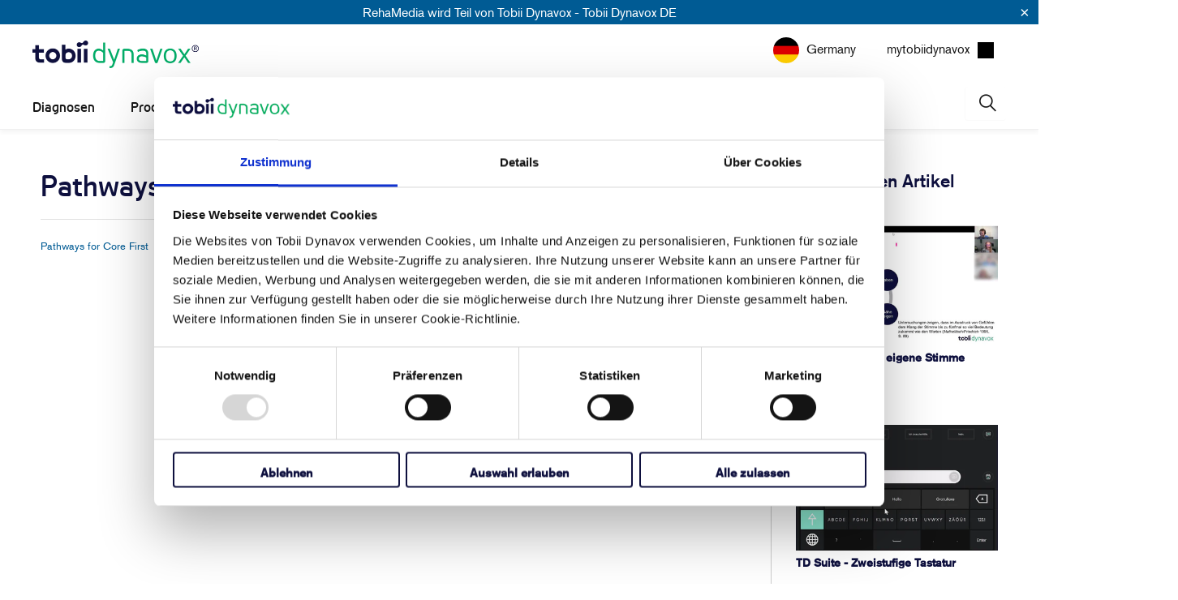

--- FILE ---
content_type: text/html; charset=utf-8
request_url: https://de.tobiidynavox.com/blogs/product-discovery/pathways-for-core-first-build-skills-40-use-in-daily-activities
body_size: 35547
content:

















 <!DOCTYPE html>
<html class="no-js no-touch" lang="de"> <head> <meta http-equiv="Content-Security-Policy" content="script-src 'self' 'unsafe-inline' 'unsafe-eval' *.googleadservices.com *.pardot.com *.ads-twitter.com *.tobiidynavox.com *.weglot.com *.doubleclick.net *.salesforce.com *.salesforce-sites.com *.shopify.com *.cloudflare.com *.google.com *.gstatic.com *.cookiebot.com *.force.com *.googletagmanager.com *.salesforceliveagent.com *.sentry-cdn.com *.wistia.com *.getshogun.com *.shgcdn.com *.shgcdn2.com *.shgcdn3.com *.talentlms.com *.cloudfront.net siteimproveanalytics.com *.hotjar.com *.facebook.net *.licdn.com"> <meta charset="utf-8"> <meta http-equiv="cleartype" content="on"> <meta name="robots" content="index,follow"> <!-- Mobile Specific Metas test --> <meta name="HandheldFriendly" content="True"> <meta name="MobileOptimized" content="320"> <meta name="viewport" content="width=device-width,initial-scale=1"> <meta name="theme-color" content="#ffffff"> <title>
      Pathways for Core First: Use in Daily Activities - Tobii Dynavox DE</title> <meta name="description" content="Overview Pathways for Core First is a free companion app that offers a guided experience on how to successfully use and implement Core First with your child. It is a resource packed with expert knowledge where you can find lesson plans, tips, suggestions, and real-world videos to show you how to get the most out of Cor"/> <!-- Preconnect Domains --> <link rel="preconnect" href="https://fonts.shopifycdn.com" /> <link rel="preconnect" href="https://cdn.shopify.com" /> <link rel="preconnect" href="https://v.shopify.com" /> <link rel="preconnect" href="https://cdn.shopifycloud.com" /> <link rel="preconnect" href="https://monorail-edge.shopifysvc.com"> <!-- fallback for browsers that don't support preconnect --> <link rel="dns-prefetch" href="https://fonts.shopifycdn.com" /> <link rel="dns-prefetch" href="https://cdn.shopify.com" /> <link rel="dns-prefetch" href="https://v.shopify.com" /> <link rel="dns-prefetch" href="https://cdn.shopifycloud.com" /> <link rel="dns-prefetch" href="https://monorail-edge.shopifysvc.com"> <!-- Preload Assets --> <link rel="preload" href="//de.tobiidynavox.com/cdn/shop/t/2/assets/fancybox.css?v=19278034316635137701680771534" as="style"> <link rel="preload" href="//de.tobiidynavox.com/cdn/shop/t/2/assets/styles.css?v=160426715046521391041763735238" as="style"> <link rel="preload" href="//de.tobiidynavox.com/cdn/shop/t/2/assets/jquery.min.js?v=158417595810649192771732630223" as="script"> <link rel="preload" href="//de.tobiidynavox.com/cdn/shop/t/2/assets/vendors.js?v=137195720565952264011680771536" as="script"> <link rel="preload" href="//de.tobiidynavox.com/cdn/shop/t/2/assets/sections.js?v=145322921237374547931751287517" as="script"> <link rel="preload" href="//de.tobiidynavox.com/cdn/shop/t/2/assets/utilities.js?v=58828050375589697251761222326" as="script"> <link rel="preload" href="//de.tobiidynavox.com/cdn/shop/t/2/assets/app.js?v=102694652990652865181761222324" as="script"> <meta name="norton-safeweb-site-verification" content="" /> <meta name="facebook-domain-verification" content="" /> <!-- Google Tag Manager --> <script >(function(w,d,s,l,i){w[l]=w[l]||[];w[l].push({'gtm.start':
    new Date().getTime(),event:'gtm.js'});var f=d.getElementsByTagName(s)[0],
    j=d.createElement(s),dl=l!='dataLayer'?'&l='+l:'';j.async=true;j.src=
    'https://www.googletagmanager.com/gtm.js?id='+i+dl;f.parentNode.insertBefore(j,f);
    })(window,document,'script','dataLayer','GTM-THT5Z29');</script> <!-- End Google Tag Manager --> <!-- Google Tag Manager --> <script >(function(w,d,s,l,i){w[l]=w[l]||[];w[l].push({'gtm.start':
    new Date().getTime(),event:'gtm.js'});var f=d.getElementsByTagName(s)[0],
    j=d.createElement(s),dl=l!='dataLayer'?'&l='+l:'';j.async=true;j.src=
    'https://www.googletagmanager.com/gtm.js?id='+i+dl;f.parentNode.insertBefore(j,f);
    })(window,document,'script','dataLayer','');</script> <!-- End Google Tag Manager --> <!-- Stylesheet for Fancybox library --> <link href="//de.tobiidynavox.com/cdn/shop/t/2/assets/fancybox.css?v=19278034316635137701680771534" rel="stylesheet" type="text/css" media="all" /> <!-- Stylesheets for Turbo --> <link href="//de.tobiidynavox.com/cdn/shop/t/2/assets/styles.css?v=160426715046521391041763735238" rel="stylesheet" type="text/css" media="all" /> <link rel="stylesheet" href="https://use.typekit.net/mtp7rxi.css" /> <script >
      window.lazySizesConfig = window.lazySizesConfig || {};

      lazySizesConfig.expand = 300;
      lazySizesConfig.loadHidden = false;

      /*! lazysizes - v5.2.2 - bgset plugin */
      !function(e,t){var a=function(){t(e.lazySizes),e.removeEventListener("lazyunveilread",a,!0)};t=t.bind(null,e,e.document),"object"==typeof module&&module.exports?t(require("lazysizes")):"function"==typeof define&&define.amd?define(["lazysizes"],t):e.lazySizes?a():e.addEventListener("lazyunveilread",a,!0)}(window,function(e,z,g){"use strict";var c,y,b,f,i,s,n,v,m;e.addEventListener&&(c=g.cfg,y=/\s+/g,b=/\s*\|\s+|\s+\|\s*/g,f=/^(.+?)(?:\s+\[\s*(.+?)\s*\])(?:\s+\[\s*(.+?)\s*\])?$/,i=/^\s*\(*\s*type\s*:\s*(.+?)\s*\)*\s*$/,s=/\(|\)|'/,n={contain:1,cover:1},v=function(e,t){var a;t&&((a=t.match(i))&&a[1]?e.setAttribute("type",a[1]):e.setAttribute("media",c.customMedia[t]||t))},m=function(e){var t,a,i,r;e.target._lazybgset&&(a=(t=e.target)._lazybgset,(i=t.currentSrc||t.src)&&((r=g.fire(a,"bgsetproxy",{src:i,useSrc:s.test(i)?JSON.stringify(i):i})).defaultPrevented||(a.style.backgroundImage="url("+r.detail.useSrc+")")),t._lazybgsetLoading&&(g.fire(a,"_lazyloaded",{},!1,!0),delete t._lazybgsetLoading))},addEventListener("lazybeforeunveil",function(e){var t,a,i,r,s,n,l,d,o,u;!e.defaultPrevented&&(t=e.target.getAttribute("data-bgset"))&&(o=e.target,(u=z.createElement("img")).alt="",u._lazybgsetLoading=!0,e.detail.firesLoad=!0,a=t,i=o,r=u,s=z.createElement("picture"),n=i.getAttribute(c.sizesAttr),l=i.getAttribute("data-ratio"),d=i.getAttribute("data-optimumx"),i._lazybgset&&i._lazybgset.parentNode==i&&i.removeChild(i._lazybgset),Object.defineProperty(r,"_lazybgset",{value:i,writable:!0}),Object.defineProperty(i,"_lazybgset",{value:s,writable:!0}),a=a.replace(y," ").split(b),s.style.display="none",r.className=c.lazyClass,1!=a.length||n||(n="auto"),a.forEach(function(e){var t,a=z.createElement("source");n&&"auto"!=n&&a.setAttribute("sizes",n),(t=e.match(f))?(a.setAttribute(c.srcsetAttr,t[1]),v(a,t[2]),v(a,t[3])):a.setAttribute(c.srcsetAttr,e),s.appendChild(a)}),n&&(r.setAttribute(c.sizesAttr,n),i.removeAttribute(c.sizesAttr),i.removeAttribute("sizes")),d&&r.setAttribute("data-optimumx",d),l&&r.setAttribute("data-ratio",l),s.appendChild(r),i.appendChild(s),setTimeout(function(){g.loader.unveil(u),g.rAF(function(){g.fire(u,"_lazyloaded",{},!0,!0),u.complete&&m({target:u})})}))}),z.addEventListener("load",m,!0),e.addEventListener("lazybeforesizes",function(e){var t,a,i,r;e.detail.instance==g&&e.target._lazybgset&&e.detail.dataAttr&&(t=e.target._lazybgset,i=t,r=(getComputedStyle(i)||{getPropertyValue:function(){}}).getPropertyValue("background-size"),!n[r]&&n[i.style.backgroundSize]&&(r=i.style.backgroundSize),n[a=r]&&(e.target._lazysizesParentFit=a,g.rAF(function(){e.target.setAttribute("data-parent-fit",a),e.target._lazysizesParentFit&&delete e.target._lazysizesParentFit})))},!0),z.documentElement.addEventListener("lazybeforesizes",function(e){var t,a;!e.defaultPrevented&&e.target._lazybgset&&e.detail.instance==g&&(e.detail.width=(t=e.target._lazybgset,a=g.gW(t,t.parentNode),(!t._lazysizesWidth||a>t._lazysizesWidth)&&(t._lazysizesWidth=a),t._lazysizesWidth))}))});

      /*! lazysizes - v5.2.2 */
      !function(e){var t=function(u,D,f){"use strict";var k,H;if(function(){var e;var t={lazyClass:"lazyload",loadedClass:"lazyloaded",loadingClass:"lazyloading",preloadClass:"lazypreload",errorClass:"lazyerror",autosizesClass:"lazyautosizes",srcAttr:"data-src",srcsetAttr:"data-srcset",sizesAttr:"data-sizes",minSize:40,customMedia:{},init:true,expFactor:1.5,hFac:.8,loadMode:2,loadHidden:true,ricTimeout:0,throttleDelay:125};H=u.lazySizesConfig||u.lazysizesConfig||{};for(e in t){if(!(e in H)){H[e]=t[e]}}}(),!D||!D.getElementsByClassName){return{init:function(){},cfg:H,noSupport:true}}var O=D.documentElement,a=u.HTMLPictureElement,P="addEventListener",$="getAttribute",q=u[P].bind(u),I=u.setTimeout,U=u.requestAnimationFrame||I,l=u.requestIdleCallback,j=/^picture$/i,r=["load","error","lazyincluded","_lazyloaded"],i={},G=Array.prototype.forEach,J=function(e,t){if(!i[t]){i[t]=new RegExp("(\\s|^)"+t+"(\\s|$)")}return i[t].test(e[$]("class")||"")&&i[t]},K=function(e,t){if(!J(e,t)){e.setAttribute("class",(e[$]("class")||"").trim()+" "+t)}},Q=function(e,t){var i;if(i=J(e,t)){e.setAttribute("class",(e[$]("class")||"").replace(i," "))}},V=function(t,i,e){var a=e?P:"removeEventListener";if(e){V(t,i)}r.forEach(function(e){t[a](e,i)})},X=function(e,t,i,a,r){var n=D.createEvent("Event");if(!i){i={}}i.instance=k;n.initEvent(t,!a,!r);n.detail=i;e.dispatchEvent(n);return n},Y=function(e,t){var i;if(!a&&(i=u.picturefill||H.pf)){if(t&&t.src&&!e[$]("srcset")){e.setAttribute("srcset",t.src)}i({reevaluate:true,elements:[e]})}else if(t&&t.src){e.src=t.src}},Z=function(e,t){return(getComputedStyle(e,null)||{})[t]},s=function(e,t,i){i=i||e.offsetWidth;while(i<H.minSize&&t&&!e._lazysizesWidth){i=t.offsetWidth;t=t.parentNode}return i},ee=function(){var i,a;var t=[];var r=[];var n=t;var s=function(){var e=n;n=t.length?r:t;i=true;a=false;while(e.length){e.shift()()}i=false};var e=function(e,t){if(i&&!t){e.apply(this,arguments)}else{n.push(e);if(!a){a=true;(D.hidden?I:U)(s)}}};e._lsFlush=s;return e}(),te=function(i,e){return e?function(){ee(i)}:function(){var e=this;var t=arguments;ee(function(){i.apply(e,t)})}},ie=function(e){var i;var a=0;var r=H.throttleDelay;var n=H.ricTimeout;var t=function(){i=false;a=f.now();e()};var s=l&&n>49?function(){l(t,{timeout:n});if(n!==H.ricTimeout){n=H.ricTimeout}}:te(function(){I(t)},true);return function(e){var t;if(e=e===true){n=33}if(i){return}i=true;t=r-(f.now()-a);if(t<0){t=0}if(e||t<9){s()}else{I(s,t)}}},ae=function(e){var t,i;var a=99;var r=function(){t=null;e()};var n=function(){var e=f.now()-i;if(e<a){I(n,a-e)}else{(l||r)(r)}};return function(){i=f.now();if(!t){t=I(n,a)}}},e=function(){var v,m,c,h,e;var y,z,g,p,C,b,A;var n=/^img$/i;var d=/^iframe$/i;var E="onscroll"in u&&!/(gle|ing)bot/.test(navigator.userAgent);var _=0;var w=0;var N=0;var M=-1;var x=function(e){N--;if(!e||N<0||!e.target){N=0}};var W=function(e){if(A==null){A=Z(D.body,"visibility")=="hidden"}return A||!(Z(e.parentNode,"visibility")=="hidden"&&Z(e,"visibility")=="hidden")};var S=function(e,t){var i;var a=e;var r=W(e);g-=t;b+=t;p-=t;C+=t;while(r&&(a=a.offsetParent)&&a!=D.body&&a!=O){r=(Z(a,"opacity")||1)>0;if(r&&Z(a,"overflow")!="visible"){i=a.getBoundingClientRect();r=C>i.left&&p<i.right&&b>i.top-1&&g<i.bottom+1}}return r};var t=function(){var e,t,i,a,r,n,s,l,o,u,f,c;var d=k.elements;if((h=H.loadMode)&&N<8&&(e=d.length)){t=0;M++;for(;t<e;t++){if(!d[t]||d[t]._lazyRace){continue}if(!E||k.prematureUnveil&&k.prematureUnveil(d[t])){R(d[t]);continue}if(!(l=d[t][$]("data-expand"))||!(n=l*1)){n=w}if(!u){u=!H.expand||H.expand<1?O.clientHeight>500&&O.clientWidth>500?500:370:H.expand;k._defEx=u;f=u*H.expFactor;c=H.hFac;A=null;if(w<f&&N<1&&M>2&&h>2&&!D.hidden){w=f;M=0}else if(h>1&&M>1&&N<6){w=u}else{w=_}}if(o!==n){y=innerWidth+n*c;z=innerHeight+n;s=n*-1;o=n}i=d[t].getBoundingClientRect();if((b=i.bottom)>=s&&(g=i.top)<=z&&(C=i.right)>=s*c&&(p=i.left)<=y&&(b||C||p||g)&&(H.loadHidden||W(d[t]))&&(m&&N<3&&!l&&(h<3||M<4)||S(d[t],n))){R(d[t]);r=true;if(N>9){break}}else if(!r&&m&&!a&&N<4&&M<4&&h>2&&(v[0]||H.preloadAfterLoad)&&(v[0]||!l&&(b||C||p||g||d[t][$](H.sizesAttr)!="auto"))){a=v[0]||d[t]}}if(a&&!r){R(a)}}};var i=ie(t);var B=function(e){var t=e.target;if(t._lazyCache){delete t._lazyCache;return}x(e);K(t,H.loadedClass);Q(t,H.loadingClass);V(t,L);X(t,"lazyloaded")};var a=te(B);var L=function(e){a({target:e.target})};var T=function(t,i){try{t.contentWindow.location.replace(i)}catch(e){t.src=i}};var F=function(e){var t;var i=e[$](H.srcsetAttr);if(t=H.customMedia[e[$]("data-media")||e[$]("media")]){e.setAttribute("media",t)}if(i){e.setAttribute("srcset",i)}};var s=te(function(t,e,i,a,r){var n,s,l,o,u,f;if(!(u=X(t,"lazybeforeunveil",e)).defaultPrevented){if(a){if(i){K(t,H.autosizesClass)}else{t.setAttribute("sizes",a)}}s=t[$](H.srcsetAttr);n=t[$](H.srcAttr);if(r){l=t.parentNode;o=l&&j.test(l.nodeName||"")}f=e.firesLoad||"src"in t&&(s||n||o);u={target:t};K(t,H.loadingClass);if(f){clearTimeout(c);c=I(x,2500);V(t,L,true)}if(o){G.call(l.getElementsByTagName("source"),F)}if(s){t.setAttribute("srcset",s)}else if(n&&!o){if(d.test(t.nodeName)){T(t,n)}else{t.src=n}}if(r&&(s||o)){Y(t,{src:n})}}if(t._lazyRace){delete t._lazyRace}Q(t,H.lazyClass);ee(function(){var e=t.complete&&t.naturalWidth>1;if(!f||e){if(e){K(t,"ls-is-cached")}B(u);t._lazyCache=true;I(function(){if("_lazyCache"in t){delete t._lazyCache}},9)}if(t.loading=="lazy"){N--}},true)});var R=function(e){if(e._lazyRace){return}var t;var i=n.test(e.nodeName);var a=i&&(e[$](H.sizesAttr)||e[$]("sizes"));var r=a=="auto";if((r||!m)&&i&&(e[$]("src")||e.srcset)&&!e.complete&&!J(e,H.errorClass)&&J(e,H.lazyClass)){return}t=X(e,"lazyunveilread").detail;if(r){re.updateElem(e,true,e.offsetWidth)}e._lazyRace=true;N++;s(e,t,r,a,i)};var r=ae(function(){H.loadMode=3;i()});var l=function(){if(H.loadMode==3){H.loadMode=2}r()};var o=function(){if(m){return}if(f.now()-e<999){I(o,999);return}m=true;H.loadMode=3;i();q("scroll",l,true)};return{_:function(){e=f.now();k.elements=D.getElementsByClassName(H.lazyClass);v=D.getElementsByClassName(H.lazyClass+" "+H.preloadClass);q("scroll",i,true);q("resize",i,true);q("pageshow",function(e){if(e.persisted){var t=D.querySelectorAll("."+H.loadingClass);if(t.length&&t.forEach){U(function(){t.forEach(function(e){if(e.complete){R(e)}})})}}});if(u.MutationObserver){new MutationObserver(i).observe(O,{childList:true,subtree:true,attributes:true})}else{O[P]("DOMNodeInserted",i,true);O[P]("DOMAttrModified",i,true);setInterval(i,999)}q("hashchange",i,true);["focus","mouseover","click","load","transitionend","animationend"].forEach(function(e){D[P](e,i,true)});if(/d$|^c/.test(D.readyState)){o()}else{q("load",o);D[P]("DOMContentLoaded",i);I(o,2e4)}if(k.elements.length){t();ee._lsFlush()}else{i()}},checkElems:i,unveil:R,_aLSL:l}}(),re=function(){var i;var n=te(function(e,t,i,a){var r,n,s;e._lazysizesWidth=a;a+="px";e.setAttribute("sizes",a);if(j.test(t.nodeName||"")){r=t.getElementsByTagName("source");for(n=0,s=r.length;n<s;n++){r[n].setAttribute("sizes",a)}}if(!i.detail.dataAttr){Y(e,i.detail)}});var a=function(e,t,i){var a;var r=e.parentNode;if(r){i=s(e,r,i);a=X(e,"lazybeforesizes",{width:i,dataAttr:!!t});if(!a.defaultPrevented){i=a.detail.width;if(i&&i!==e._lazysizesWidth){n(e,r,a,i)}}}};var e=function(){var e;var t=i.length;if(t){e=0;for(;e<t;e++){a(i[e])}}};var t=ae(e);return{_:function(){i=D.getElementsByClassName(H.autosizesClass);q("resize",t)},checkElems:t,updateElem:a}}(),t=function(){if(!t.i&&D.getElementsByClassName){t.i=true;re._();e._()}};return I(function(){H.init&&t()}),k={cfg:H,autoSizer:re,loader:e,init:t,uP:Y,aC:K,rC:Q,hC:J,fire:X,gW:s,rAF:ee}}(e,e.document,Date);e.lazySizes=t,"object"==typeof module&&module.exports&&(module.exports=t)}("undefined"!=typeof window?window:{});</script> <!-- Icons --> <link rel="shortcut icon" type="image/x-icon" href="//de.tobiidynavox.com/cdn/shop/files/tobii-dynavox-favicon_180x180.png?v=1741764675"> <link rel="apple-touch-icon" href="//de.tobiidynavox.com/cdn/shop/files/tobii-dynavox-favicon_180x180.png?v=1741764675"/> <link rel="apple-touch-icon" sizes="57x57" href="//de.tobiidynavox.com/cdn/shop/files/tobii-dynavox-favicon_57x57.png?v=1741764675"/> <link rel="apple-touch-icon" sizes="60x60" href="//de.tobiidynavox.com/cdn/shop/files/tobii-dynavox-favicon_60x60.png?v=1741764675"/> <link rel="apple-touch-icon" sizes="72x72" href="//de.tobiidynavox.com/cdn/shop/files/tobii-dynavox-favicon_72x72.png?v=1741764675"/> <link rel="apple-touch-icon" sizes="76x76" href="//de.tobiidynavox.com/cdn/shop/files/tobii-dynavox-favicon_76x76.png?v=1741764675"/> <link rel="apple-touch-icon" sizes="114x114" href="//de.tobiidynavox.com/cdn/shop/files/tobii-dynavox-favicon_114x114.png?v=1741764675"/> <link rel="apple-touch-icon" sizes="180x180" href="//de.tobiidynavox.com/cdn/shop/files/tobii-dynavox-favicon_180x180.png?v=1741764675"/> <link rel="apple-touch-icon" sizes="228x228" href="//de.tobiidynavox.com/cdn/shop/files/tobii-dynavox-favicon_228x228.png?v=1741764675"/> <link rel="canonical" href="https://de.tobiidynavox.com/blogs/product-discovery/pathways-for-core-first-build-skills-40-use-in-daily-activities"/> <script src="//de.tobiidynavox.com/cdn/shop/t/2/assets/jquery.min.js?v=158417595810649192771732630223" ></script> <script >
      window.Theme = window.Theme || {};
      window.Theme.version = '7.0.0';
      window.Theme.name = 'Turbo';</script>
    


    
<template id="price-ui"><span class="price " data-price></span><span class="compare-at-price" data-compare-at-price></span><span class="unit-pricing" data-unit-pricing></span></template> <template id="price-ui-badge"><div class="price-ui-badge__sticker"> <span class="price-ui-badge__sticker-text" data-badge></span></div></template> <template id="price-ui__price"><span class="money" data-price></span></template> <template id="price-ui__price-range">Translation missing: de.product.price.range_html</template> <template id="price-ui__unit-pricing">Translation missing: de.product.price.unit_pricing_html</template> <template id="price-ui-badge__percent-savings-range">Translation missing: de.product.badge.sale_percentage_range_html</template> <template id="price-ui-badge__percent-savings">Translation missing: de.product.badge.sale_percentage_single_html</template> <template id="price-ui-badge__price-savings-range">Translation missing: de.product.badge.sale_money_range_html</template> <template id="price-ui-badge__price-savings">Translation missing: de.product.badge.sale_money_single_html</template> <template id="price-ui-badge__on-sale">Translation missing: de.product.badge.sale</template> <template id="price-ui-badge__sold-out">Translation missing: de.product.badge.sold_out</template> <template id="price-ui-badge__in-stock">Translation missing: de.product.badge.in_stock</template> <script >
      
window.Shopify = window.Shopify || {};window.Shopify.theme_settings = {};
window.Currency = window.Currency || {};window.Shopify.routes = {};window.Shopify.theme_settings.display_tos_checkbox = false;window.Shopify.theme_settings.go_to_checkout = true;window.Shopify.theme_settings.cart_action = "ajax";window.Shopify.theme_settings.cart_shipping_calculator = false;window.Shopify.theme_settings.collection_swatches = false;window.Shopify.theme_settings.collection_secondary_image = false;


window.Currency.show_multiple_currencies = false;
window.Currency.shop_currency = "EUR";
window.Currency.default_currency = "USD";
window.Currency.display_format = "money_format";
window.Currency.money_format = "€{{amount_with_comma_separator}}";
window.Currency.money_format_no_currency = "€{{amount_with_comma_separator}}";
window.Currency.money_format_currency = "€{{amount_with_comma_separator}} EUR";
window.Currency.native_multi_currency = false;
window.Currency.iso_code = "EUR";
window.Currency.symbol = "€";window.Shopify.theme_settings.display_inventory_left = false;window.Shopify.theme_settings.inventory_threshold = 10;window.Shopify.theme_settings.limit_quantity = false;window.Shopify.theme_settings.menu_position = "inline";window.Shopify.theme_settings.newsletter_popup = false;window.Shopify.theme_settings.newsletter_popup_days = "7";window.Shopify.theme_settings.newsletter_popup_mobile = false;window.Shopify.theme_settings.newsletter_popup_seconds = 0;window.Shopify.theme_settings.pagination_type = "basic_pagination";window.Shopify.theme_settings.search_pagination_type = "basic_pagination";window.Shopify.theme_settings.enable_shopify_review_comments = false;window.Shopify.theme_settings.enable_shopify_collection_badges = false;window.Shopify.theme_settings.quick_shop_thumbnail_position = "bottom-thumbnails";window.Shopify.theme_settings.product_form_style = "select";window.Shopify.theme_settings.sale_banner_enabled = false;window.Shopify.theme_settings.display_savings = false;window.Shopify.theme_settings.display_sold_out_price = false;window.Shopify.theme_settings.sold_out_text = "Sold Out";window.Shopify.theme_settings.free_text = "";window.Shopify.theme_settings.video_looping = null;window.Shopify.theme_settings.quick_shop_style = "popup";window.Shopify.theme_settings.hover_enabled = false;window.Shopify.routes.cart_url = "/cart";window.Shopify.routes.root_url = "/";window.Shopify.routes.search_url = "/search";window.Shopify.theme_settings.image_loading_style = "none";window.Shopify.theme_settings.search_option = "everything";window.Shopify.theme_settings.search_items_to_display = 5;window.Shopify.theme_settings.enable_autocomplete = false;window.Shopify.theme_settings.enable_autocomplete_previous = false;window.Shopify.theme_settings.gse_enable = true;window.Shopify.theme_settings.gse_enable_autocomplete = true;window.Shopify.theme_settings.page_dots_enabled = false;window.Shopify.theme_settings.slideshow_arrow_size = "light";window.Shopify.theme_settings.quick_shop_enabled = false;window.Shopify.translation =window.Shopify.translation || {};window.Shopify.translation.agree_to_terms_warning = "Sie müssen mit den Bestimmungen und Bedingungen zur Kasse zustimmen.";window.Shopify.translation.one_item_left = "Artikel verblieben";window.Shopify.translation.items_left_text = "Artikel verblieben";window.Shopify.translation.cart_savings_text = "Je bespaart";window.Shopify.translation.cart_discount_text = "";window.Shopify.translation.cart_subtotal_text = "Zwischensumme";window.Shopify.translation.cart_remove_text = "Entfernen";window.Shopify.translation.cart_free_text = "";window.Shopify.translation.newsletter_success_text = "Vielen Dank für den Eintrag in unsere Mailingliste!";window.Shopify.translation.notify_email = "Geben Sie Ihre E-Mail-Adresse ein...";window.Shopify.translation.notify_email_value = "";window.Shopify.translation.notify_email_send = "Senden";window.Shopify.translation.notify_message_first = "";window.Shopify.translation.notify_message_last = "";window.Shopify.translation.notify_success_text = "Vielen Dank! Wir werden Sie benachrichtigen, sobald das Produkt verfügbar ist!";window.Shopify.translation.add_to_cart = "In den Warenkorb";window.Shopify.translation.coming_soon_text = "Kommend";window.Shopify.translation.sold_out_text = "Ausverkauft";window.Shopify.translation.sale_text = "Verkauf";window.Shopify.translation.savings_text = "Je bespaart";window.Shopify.translation.from_text = "aus";window.Shopify.translation.new_text = "Neu";window.Shopify.translation.pre_order_text = "Vorbestellung";window.Shopify.translation.unavailable_text = "Nicht verfügbar";window.Shopify.translation.all_results = "Bekijk alle resultaten";window.Shopify.translation.no_results = "Keine Ergebnisse gefunden.";window.Shopify.media_queries =window.Shopify.media_queries || {};window.Shopify.media_queries.small = window.matchMedia( "(max-width: 480px)" );window.Shopify.media_queries.medium = window.matchMedia( "(max-width: 798px)" );window.Shopify.media_queries.large = window.matchMedia( "(min-width: 799px)" );window.Shopify.media_queries.larger = window.matchMedia( "(min-width: 960px)" );window.Shopify.media_queries.xlarge = window.matchMedia( "(min-width: 1200px)" );window.Shopify.media_queries.ie10 = window.matchMedia( "all and (-ms-high-contrast: none), (-ms-high-contrast: active)" );window.Shopify.media_queries.tablet = window.matchMedia( "only screen and (min-width: 799px) and (max-width: 1024px)" );</script> <script src="//de.tobiidynavox.com/cdn/shop/t/2/assets/vendors.js?v=137195720565952264011680771536" defer ></script> <script src="//de.tobiidynavox.com/cdn/shop/t/2/assets/sections.js?v=145322921237374547931751287517" defer ></script> <script src="//de.tobiidynavox.com/cdn/shop/t/2/assets/utilities.js?v=58828050375589697251761222326" defer ></script> <script src="//de.tobiidynavox.com/cdn/shop/t/2/assets/app.js?v=102694652990652865181761222324" defer ></script> <script src="//de.tobiidynavox.com/cdn/shop/t/2/assets/instantclick.min.js?v=41535832579818341021680771535" data-no-instant defer ></script> <script data-no-instant>
        window.addEventListener('DOMContentLoaded', function() {

          function inIframe() {
            try {
              return window.self !== window.top;
            } catch (e) {
              return true;
            }
          }

          if (!inIframe()){
            InstantClick.on('change', function() {

              $('head script[src*="shopify"]').each(function() {
                var script = document.createElement('script');
                script.type = 'text/javascript';
                script.src = $(this).attr('src');

                $('body').append(script);
              });

              $('body').removeClass('fancybox-active');
              $.fancybox.destroy();

              InstantClick.init();

            });
          }
        });</script> <script></script> <script>window.performance && window.performance.mark && window.performance.mark('shopify.content_for_header.start');</script><meta id="shopify-digital-wallet" name="shopify-digital-wallet" content="/74397188407/digital_wallets/dialog">
<meta name="shopify-checkout-api-token" content="b40af1f930fcfcd7e0105aa8e031dbc3">
<meta id="in-context-paypal-metadata" data-shop-id="74397188407" data-venmo-supported="true" data-environment="production" data-locale="de_DE" data-paypal-v4="true" data-currency="EUR">
<link rel="alternate" type="application/atom+xml" title="Feed" href="/blogs/product-discovery.atom" />
<script async="async" src="/checkouts/internal/preloads.js?locale=de-DE"></script>
<script id="shopify-features" type="application/json">{"accessToken":"b40af1f930fcfcd7e0105aa8e031dbc3","betas":["rich-media-storefront-analytics"],"domain":"de.tobiidynavox.com","predictiveSearch":true,"shopId":74397188407,"locale":"de"}</script>
<script>var Shopify = Shopify || {};
Shopify.shop = "tobii-dynavox-de.myshopify.com";
Shopify.locale = "de";
Shopify.currency = {"active":"EUR","rate":"1.0"};
Shopify.country = "DE";
Shopify.theme = {"name":"Live","id":147679904055,"schema_name":"Turbo","schema_version":"7.0.0","theme_store_id":null,"role":"main"};
Shopify.theme.handle = "null";
Shopify.theme.style = {"id":null,"handle":null};
Shopify.cdnHost = "de.tobiidynavox.com/cdn";
Shopify.routes = Shopify.routes || {};
Shopify.routes.root = "/";</script>
<script type="module">!function(o){(o.Shopify=o.Shopify||{}).modules=!0}(window);</script>
<script>!function(o){function n(){var o=[];function n(){o.push(Array.prototype.slice.apply(arguments))}return n.q=o,n}var t=o.Shopify=o.Shopify||{};t.loadFeatures=n(),t.autoloadFeatures=n()}(window);</script>
<script id="shop-js-analytics" type="application/json">{"pageType":"article"}</script>
<script defer="defer" async type="module" src="//de.tobiidynavox.com/cdn/shopifycloud/shop-js/modules/v2/client.init-shop-cart-sync_D96QZrIF.de.esm.js"></script>
<script defer="defer" async type="module" src="//de.tobiidynavox.com/cdn/shopifycloud/shop-js/modules/v2/chunk.common_SV6uigsF.esm.js"></script>
<script type="module">
  await import("//de.tobiidynavox.com/cdn/shopifycloud/shop-js/modules/v2/client.init-shop-cart-sync_D96QZrIF.de.esm.js");
await import("//de.tobiidynavox.com/cdn/shopifycloud/shop-js/modules/v2/chunk.common_SV6uigsF.esm.js");

  window.Shopify.SignInWithShop?.initShopCartSync?.({"fedCMEnabled":true,"windoidEnabled":true});

</script>
<script>(function() {
  var isLoaded = false;
  function asyncLoad() {
    if (isLoaded) return;
    isLoaded = true;
    var urls = ["https:\/\/na.shgcdn3.com\/collector.js?shop=tobii-dynavox-de.myshopify.com"];
    for (var i = 0; i <urls.length; i++) {
      var s = document.createElement('script');
      s.type = 'text/javascript';
      s.async = true;
      s.src = urls[i];
      var x = document.getElementsByTagName('script')[0];
      x.parentNode.insertBefore(s, x);
    }
  };
  if(window.attachEvent) {
    window.attachEvent('onload', asyncLoad);
  } else {
    window.addEventListener('load', asyncLoad, false);
  }
})();</script>
<script id="__st">var __st={"a":74397188407,"offset":-18000,"reqid":"c227f9d4-275b-4563-ab1d-0966ae46847d-1768413147","pageurl":"de.tobiidynavox.com\/blogs\/product-discovery\/pathways-for-core-first-build-skills-40-use-in-daily-activities","s":"articles-605163913527","u":"2354d17011a9","p":"article","rtyp":"article","rid":605163913527};</script>
<script>window.ShopifyPaypalV4VisibilityTracking = true;</script>
<script id="captcha-bootstrap">!function(){'use strict';const t='contact',e='account',n='new_comment',o=[[t,t],['blogs',n],['comments',n],[t,'customer']],c=[[e,'customer_login'],[e,'guest_login'],[e,'recover_customer_password'],[e,'create_customer']],r=t=>t.map((([t,e])=>`form[action*='/${t}']:not([data-nocaptcha='true']) input[name='form_type'][value='${e}']`)).join(','),a=t=>()=>t?[...document.querySelectorAll(t)].map((t=>t.form)):[];function s(){const t=[...o],e=r(t);return a(e)}const i='password',u='form_key',d=['recaptcha-v3-token','g-recaptcha-response','h-captcha-response',i],f=()=>{try{return window.sessionStorage}catch{return}},m='__shopify_v',_=t=>t.elements[u];function p(t,e,n=!1){try{const o=window.sessionStorage,c=JSON.parse(o.getItem(e)),{data:r}=function(t){const{data:e,action:n}=t;return t[m]||n?{data:e,action:n}:{data:t,action:n}}(c);for(const[e,n]of Object.entries(r))t.elements[e]&&(t.elements[e].value=n);n&&o.removeItem(e)}catch(o){console.error('form repopulation failed',{error:o})}}const l='form_type',E='cptcha';function T(t){t.dataset[E]=!0}const w=window,h=w.document,L='Shopify',v='ce_forms',y='captcha';let A=!1;((t,e)=>{const n=(g='f06e6c50-85a8-45c8-87d0-21a2b65856fe',I='https://cdn.shopify.com/shopifycloud/storefront-forms-hcaptcha/ce_storefront_forms_captcha_hcaptcha.v1.5.2.iife.js',D={infoText:'Durch hCaptcha geschützt',privacyText:'Datenschutz',termsText:'Allgemeine Geschäftsbedingungen'},(t,e,n)=>{const o=w[L][v],c=o.bindForm;if(c)return c(t,g,e,D).then(n);var r;o.q.push([[t,g,e,D],n]),r=I,A||(h.body.append(Object.assign(h.createElement('script'),{id:'captcha-provider',async:!0,src:r})),A=!0)});var g,I,D;w[L]=w[L]||{},w[L][v]=w[L][v]||{},w[L][v].q=[],w[L][y]=w[L][y]||{},w[L][y].protect=function(t,e){n(t,void 0,e),T(t)},Object.freeze(w[L][y]),function(t,e,n,w,h,L){const[v,y,A,g]=function(t,e,n){const i=e?o:[],u=t?c:[],d=[...i,...u],f=r(d),m=r(i),_=r(d.filter((([t,e])=>n.includes(e))));return[a(f),a(m),a(_),s()]}(w,h,L),I=t=>{const e=t.target;return e instanceof HTMLFormElement?e:e&&e.form},D=t=>v().includes(t);t.addEventListener('submit',(t=>{const e=I(t);if(!e)return;const n=D(e)&&!e.dataset.hcaptchaBound&&!e.dataset.recaptchaBound,o=_(e),c=g().includes(e)&&(!o||!o.value);(n||c)&&t.preventDefault(),c&&!n&&(function(t){try{if(!f())return;!function(t){const e=f();if(!e)return;const n=_(t);if(!n)return;const o=n.value;o&&e.removeItem(o)}(t);const e=Array.from(Array(32),(()=>Math.random().toString(36)[2])).join('');!function(t,e){_(t)||t.append(Object.assign(document.createElement('input'),{type:'hidden',name:u})),t.elements[u].value=e}(t,e),function(t,e){const n=f();if(!n)return;const o=[...t.querySelectorAll(`input[type='${i}']`)].map((({name:t})=>t)),c=[...d,...o],r={};for(const[a,s]of new FormData(t).entries())c.includes(a)||(r[a]=s);n.setItem(e,JSON.stringify({[m]:1,action:t.action,data:r}))}(t,e)}catch(e){console.error('failed to persist form',e)}}(e),e.submit())}));const S=(t,e)=>{t&&!t.dataset[E]&&(n(t,e.some((e=>e===t))),T(t))};for(const o of['focusin','change'])t.addEventListener(o,(t=>{const e=I(t);D(e)&&S(e,y())}));const B=e.get('form_key'),M=e.get(l),P=B&&M;t.addEventListener('DOMContentLoaded',(()=>{const t=y();if(P)for(const e of t)e.elements[l].value===M&&p(e,B);[...new Set([...A(),...v().filter((t=>'true'===t.dataset.shopifyCaptcha))])].forEach((e=>S(e,t)))}))}(h,new URLSearchParams(w.location.search),n,t,e,['guest_login'])})(!0,!0)}();</script>
<script integrity="sha256-4kQ18oKyAcykRKYeNunJcIwy7WH5gtpwJnB7kiuLZ1E=" data-source-attribution="shopify.loadfeatures" defer="defer" src="//de.tobiidynavox.com/cdn/shopifycloud/storefront/assets/storefront/load_feature-a0a9edcb.js" crossorigin="anonymous"></script>
<script data-source-attribution="shopify.dynamic_checkout.dynamic.init">var Shopify=Shopify||{};Shopify.PaymentButton=Shopify.PaymentButton||{isStorefrontPortableWallets:!0,init:function(){window.Shopify.PaymentButton.init=function(){};var t=document.createElement("script");t.src="https://de.tobiidynavox.com/cdn/shopifycloud/portable-wallets/latest/portable-wallets.de.js",t.type="module",document.head.appendChild(t)}};
</script>
<script data-source-attribution="shopify.dynamic_checkout.buyer_consent">
  function portableWalletsHideBuyerConsent(e){var t=document.getElementById("shopify-buyer-consent"),n=document.getElementById("shopify-subscription-policy-button");t&&n&&(t.classList.add("hidden"),t.setAttribute("aria-hidden","true"),n.removeEventListener("click",e))}function portableWalletsShowBuyerConsent(e){var t=document.getElementById("shopify-buyer-consent"),n=document.getElementById("shopify-subscription-policy-button");t&&n&&(t.classList.remove("hidden"),t.removeAttribute("aria-hidden"),n.addEventListener("click",e))}window.Shopify?.PaymentButton&&(window.Shopify.PaymentButton.hideBuyerConsent=portableWalletsHideBuyerConsent,window.Shopify.PaymentButton.showBuyerConsent=portableWalletsShowBuyerConsent);
</script>
<script data-source-attribution="shopify.dynamic_checkout.cart.bootstrap">document.addEventListener("DOMContentLoaded",(function(){function t(){return document.querySelector("shopify-accelerated-checkout-cart, shopify-accelerated-checkout")}if(t())Shopify.PaymentButton.init();else{new MutationObserver((function(e,n){t()&&(Shopify.PaymentButton.init(),n.disconnect())})).observe(document.body,{childList:!0,subtree:!0})}}));
</script>
<link id="shopify-accelerated-checkout-styles" rel="stylesheet" media="screen" href="https://de.tobiidynavox.com/cdn/shopifycloud/portable-wallets/latest/accelerated-checkout-backwards-compat.css" crossorigin="anonymous">
<style id="shopify-accelerated-checkout-cart">
        #shopify-buyer-consent {
  margin-top: 1em;
  display: inline-block;
  width: 100%;
}

#shopify-buyer-consent.hidden {
  display: none;
}

#shopify-subscription-policy-button {
  background: none;
  border: none;
  padding: 0;
  text-decoration: underline;
  font-size: inherit;
  cursor: pointer;
}

#shopify-subscription-policy-button::before {
  box-shadow: none;
}

      </style>

<script>window.performance && window.performance.mark && window.performance.mark('shopify.content_for_header.end');</script> <script type="text/javascript">
    
      window.__shgMoneyFormat = window.__shgMoneyFormat || {"EUR":{"currency":"EUR","currency_symbol":"€","currency_symbol_location":"left","decimal_places":2,"decimal_separator":",","thousands_separator":"."}};
    
    window.__shgCurrentCurrencyCode = window.__shgCurrentCurrencyCode || {
      currency: "EUR",
      currency_symbol: "€",
      decimal_separator: ".",
      thousands_separator: ",",
      decimal_places: 2,
      currency_symbol_location: "left"
    };</script> <script>
function feedback() {
  const p = window.Shopify.customerPrivacy;
  console.log(`Tracking ${p.userCanBeTracked() ? "en" : "dis"}abled`);
}
window.Shopify.loadFeatures(
  [
    {
      name: "consent-tracking-api",
      version: "0.1",
    },
  ],
  function (error) {
    if (error) throw error;
    if ("Cookiebot" in window)
      if (Cookiebot.consented || Cookiebot.declined) {
        window.Shopify.customerPrivacy.setTrackingConsent(!Cookiebot.declined, feedback);
        return;
      }
    window.Shopify.customerPrivacy.setTrackingConsent(false, feedback);
  }
);
window.addEventListener("CookiebotOnConsentReady", function () {
  if (window.Shopify.customerPrivacy)
    window.Shopify.customerPrivacy.setTrackingConsent(!Cookiebot.declined, feedback);
});
</script>

    

<meta name="author" content="Tobii Dynavox DE">
<meta property="og:url" content="https://de.tobiidynavox.com/blogs/product-discovery/pathways-for-core-first-build-skills-40-use-in-daily-activities">
<meta property="og:site_name" content="Tobii Dynavox DE"> <meta property="og:type" content="product"> <meta property="og:title" content=""> <meta property="og:image" content="https://de.tobiidynavox.com/cdn/shop/articles/401_40_1200x.png?v=1681991935"> <meta property="og:image:secure_url" content="https://de.tobiidynavox.com/cdn/shop/articles/401_40_1200x.png?v=1681991935"> <meta property="og:image:width" content="852"> <meta property="og:image:height" content="482"> <meta property="product:price:amount" content=""> <meta property="product:price:currency" content="EUR"> <meta property="og:description" content="Overview Pathways for Core First is a free companion app that offers a guided experience on how to successfully use and implement Core First with your child. It is a resource packed with expert knowledge where you can find lesson plans, tips, suggestions, and real-world videos to show you how to get the most out of Cor"> <meta name="twitter:card" content="summary"> <meta name="twitter:title" content=""> <meta name="twitter:description" content=""> <meta name="twitter:image" content="https://de.tobiidynavox.com/cdn/shopifycloud/storefront/assets/no-image-2048-a2addb12_240x.gif"> <meta name="twitter:image:width" content="240"> <meta name="twitter:image:height" content="240"> <meta name="twitter:image:alt" content="">
  


    
    

  

<script type="text/javascript">
  
    window.SHG_CUSTOMER = null;
  
</script> <meta name="google-site-verification" content="HoSRJ7IkgK7yDyfYdHM4kiqPCuhSo-P0k1GPepyj-Ic" />
<link href="https://monorail-edge.shopifysvc.com" rel="dns-prefetch">
<script>(function(){if ("sendBeacon" in navigator && "performance" in window) {try {var session_token_from_headers = performance.getEntriesByType('navigation')[0].serverTiming.find(x => x.name == '_s').description;} catch {var session_token_from_headers = undefined;}var session_cookie_matches = document.cookie.match(/_shopify_s=([^;]*)/);var session_token_from_cookie = session_cookie_matches && session_cookie_matches.length === 2 ? session_cookie_matches[1] : "";var session_token = session_token_from_headers || session_token_from_cookie || "";function handle_abandonment_event(e) {var entries = performance.getEntries().filter(function(entry) {return /monorail-edge.shopifysvc.com/.test(entry.name);});if (!window.abandonment_tracked && entries.length === 0) {window.abandonment_tracked = true;var currentMs = Date.now();var navigation_start = performance.timing.navigationStart;var payload = {shop_id: 74397188407,url: window.location.href,navigation_start,duration: currentMs - navigation_start,session_token,page_type: "article"};window.navigator.sendBeacon("https://monorail-edge.shopifysvc.com/v1/produce", JSON.stringify({schema_id: "online_store_buyer_site_abandonment/1.1",payload: payload,metadata: {event_created_at_ms: currentMs,event_sent_at_ms: currentMs}}));}}window.addEventListener('pagehide', handle_abandonment_event);}}());</script>
<script id="web-pixels-manager-setup">(function e(e,d,r,n,o){if(void 0===o&&(o={}),!Boolean(null===(a=null===(i=window.Shopify)||void 0===i?void 0:i.analytics)||void 0===a?void 0:a.replayQueue)){var i,a;window.Shopify=window.Shopify||{};var t=window.Shopify;t.analytics=t.analytics||{};var s=t.analytics;s.replayQueue=[],s.publish=function(e,d,r){return s.replayQueue.push([e,d,r]),!0};try{self.performance.mark("wpm:start")}catch(e){}var l=function(){var e={modern:/Edge?\/(1{2}[4-9]|1[2-9]\d|[2-9]\d{2}|\d{4,})\.\d+(\.\d+|)|Firefox\/(1{2}[4-9]|1[2-9]\d|[2-9]\d{2}|\d{4,})\.\d+(\.\d+|)|Chrom(ium|e)\/(9{2}|\d{3,})\.\d+(\.\d+|)|(Maci|X1{2}).+ Version\/(15\.\d+|(1[6-9]|[2-9]\d|\d{3,})\.\d+)([,.]\d+|)( \(\w+\)|)( Mobile\/\w+|) Safari\/|Chrome.+OPR\/(9{2}|\d{3,})\.\d+\.\d+|(CPU[ +]OS|iPhone[ +]OS|CPU[ +]iPhone|CPU IPhone OS|CPU iPad OS)[ +]+(15[._]\d+|(1[6-9]|[2-9]\d|\d{3,})[._]\d+)([._]\d+|)|Android:?[ /-](13[3-9]|1[4-9]\d|[2-9]\d{2}|\d{4,})(\.\d+|)(\.\d+|)|Android.+Firefox\/(13[5-9]|1[4-9]\d|[2-9]\d{2}|\d{4,})\.\d+(\.\d+|)|Android.+Chrom(ium|e)\/(13[3-9]|1[4-9]\d|[2-9]\d{2}|\d{4,})\.\d+(\.\d+|)|SamsungBrowser\/([2-9]\d|\d{3,})\.\d+/,legacy:/Edge?\/(1[6-9]|[2-9]\d|\d{3,})\.\d+(\.\d+|)|Firefox\/(5[4-9]|[6-9]\d|\d{3,})\.\d+(\.\d+|)|Chrom(ium|e)\/(5[1-9]|[6-9]\d|\d{3,})\.\d+(\.\d+|)([\d.]+$|.*Safari\/(?![\d.]+ Edge\/[\d.]+$))|(Maci|X1{2}).+ Version\/(10\.\d+|(1[1-9]|[2-9]\d|\d{3,})\.\d+)([,.]\d+|)( \(\w+\)|)( Mobile\/\w+|) Safari\/|Chrome.+OPR\/(3[89]|[4-9]\d|\d{3,})\.\d+\.\d+|(CPU[ +]OS|iPhone[ +]OS|CPU[ +]iPhone|CPU IPhone OS|CPU iPad OS)[ +]+(10[._]\d+|(1[1-9]|[2-9]\d|\d{3,})[._]\d+)([._]\d+|)|Android:?[ /-](13[3-9]|1[4-9]\d|[2-9]\d{2}|\d{4,})(\.\d+|)(\.\d+|)|Mobile Safari.+OPR\/([89]\d|\d{3,})\.\d+\.\d+|Android.+Firefox\/(13[5-9]|1[4-9]\d|[2-9]\d{2}|\d{4,})\.\d+(\.\d+|)|Android.+Chrom(ium|e)\/(13[3-9]|1[4-9]\d|[2-9]\d{2}|\d{4,})\.\d+(\.\d+|)|Android.+(UC? ?Browser|UCWEB|U3)[ /]?(15\.([5-9]|\d{2,})|(1[6-9]|[2-9]\d|\d{3,})\.\d+)\.\d+|SamsungBrowser\/(5\.\d+|([6-9]|\d{2,})\.\d+)|Android.+MQ{2}Browser\/(14(\.(9|\d{2,})|)|(1[5-9]|[2-9]\d|\d{3,})(\.\d+|))(\.\d+|)|K[Aa][Ii]OS\/(3\.\d+|([4-9]|\d{2,})\.\d+)(\.\d+|)/},d=e.modern,r=e.legacy,n=navigator.userAgent;return n.match(d)?"modern":n.match(r)?"legacy":"unknown"}(),u="modern"===l?"modern":"legacy",c=(null!=n?n:{modern:"",legacy:""})[u],f=function(e){return[e.baseUrl,"/wpm","/b",e.hashVersion,"modern"===e.buildTarget?"m":"l",".js"].join("")}({baseUrl:d,hashVersion:r,buildTarget:u}),m=function(e){var d=e.version,r=e.bundleTarget,n=e.surface,o=e.pageUrl,i=e.monorailEndpoint;return{emit:function(e){var a=e.status,t=e.errorMsg,s=(new Date).getTime(),l=JSON.stringify({metadata:{event_sent_at_ms:s},events:[{schema_id:"web_pixels_manager_load/3.1",payload:{version:d,bundle_target:r,page_url:o,status:a,surface:n,error_msg:t},metadata:{event_created_at_ms:s}}]});if(!i)return console&&console.warn&&console.warn("[Web Pixels Manager] No Monorail endpoint provided, skipping logging."),!1;try{return self.navigator.sendBeacon.bind(self.navigator)(i,l)}catch(e){}var u=new XMLHttpRequest;try{return u.open("POST",i,!0),u.setRequestHeader("Content-Type","text/plain"),u.send(l),!0}catch(e){return console&&console.warn&&console.warn("[Web Pixels Manager] Got an unhandled error while logging to Monorail."),!1}}}}({version:r,bundleTarget:l,surface:e.surface,pageUrl:self.location.href,monorailEndpoint:e.monorailEndpoint});try{o.browserTarget=l,function(e){var d=e.src,r=e.async,n=void 0===r||r,o=e.onload,i=e.onerror,a=e.sri,t=e.scriptDataAttributes,s=void 0===t?{}:t,l=document.createElement("script"),u=document.querySelector("head"),c=document.querySelector("body");if(l.async=n,l.src=d,a&&(l.integrity=a,l.crossOrigin="anonymous"),s)for(var f in s)if(Object.prototype.hasOwnProperty.call(s,f))try{l.dataset[f]=s[f]}catch(e){}if(o&&l.addEventListener("load",o),i&&l.addEventListener("error",i),u)u.appendChild(l);else{if(!c)throw new Error("Did not find a head or body element to append the script");c.appendChild(l)}}({src:f,async:!0,onload:function(){if(!function(){var e,d;return Boolean(null===(d=null===(e=window.Shopify)||void 0===e?void 0:e.analytics)||void 0===d?void 0:d.initialized)}()){var d=window.webPixelsManager.init(e)||void 0;if(d){var r=window.Shopify.analytics;r.replayQueue.forEach((function(e){var r=e[0],n=e[1],o=e[2];d.publishCustomEvent(r,n,o)})),r.replayQueue=[],r.publish=d.publishCustomEvent,r.visitor=d.visitor,r.initialized=!0}}},onerror:function(){return m.emit({status:"failed",errorMsg:"".concat(f," has failed to load")})},sri:function(e){var d=/^sha384-[A-Za-z0-9+/=]+$/;return"string"==typeof e&&d.test(e)}(c)?c:"",scriptDataAttributes:o}),m.emit({status:"loading"})}catch(e){m.emit({status:"failed",errorMsg:(null==e?void 0:e.message)||"Unknown error"})}}})({shopId: 74397188407,storefrontBaseUrl: "https://de.tobiidynavox.com",extensionsBaseUrl: "https://extensions.shopifycdn.com/cdn/shopifycloud/web-pixels-manager",monorailEndpoint: "https://monorail-edge.shopifysvc.com/unstable/produce_batch",surface: "storefront-renderer",enabledBetaFlags: ["2dca8a86","a0d5f9d2"],webPixelsConfigList: [{"id":"shopify-app-pixel","configuration":"{}","eventPayloadVersion":"v1","runtimeContext":"STRICT","scriptVersion":"0450","apiClientId":"shopify-pixel","type":"APP","privacyPurposes":["ANALYTICS","MARKETING"]},{"id":"shopify-custom-pixel","eventPayloadVersion":"v1","runtimeContext":"LAX","scriptVersion":"0450","apiClientId":"shopify-pixel","type":"CUSTOM","privacyPurposes":["ANALYTICS","MARKETING"]}],isMerchantRequest: false,initData: {"shop":{"name":"Tobii Dynavox DE","paymentSettings":{"currencyCode":"EUR"},"myshopifyDomain":"tobii-dynavox-de.myshopify.com","countryCode":"US","storefrontUrl":"https:\/\/de.tobiidynavox.com"},"customer":null,"cart":null,"checkout":null,"productVariants":[],"purchasingCompany":null},},"https://de.tobiidynavox.com/cdn","7cecd0b6w90c54c6cpe92089d5m57a67346",{"modern":"","legacy":""},{"shopId":"74397188407","storefrontBaseUrl":"https:\/\/de.tobiidynavox.com","extensionBaseUrl":"https:\/\/extensions.shopifycdn.com\/cdn\/shopifycloud\/web-pixels-manager","surface":"storefront-renderer","enabledBetaFlags":"[\"2dca8a86\", \"a0d5f9d2\"]","isMerchantRequest":"false","hashVersion":"7cecd0b6w90c54c6cpe92089d5m57a67346","publish":"custom","events":"[[\"page_viewed\",{}]]"});</script><script>
  window.ShopifyAnalytics = window.ShopifyAnalytics || {};
  window.ShopifyAnalytics.meta = window.ShopifyAnalytics.meta || {};
  window.ShopifyAnalytics.meta.currency = 'EUR';
  var meta = {"page":{"pageType":"article","resourceType":"article","resourceId":605163913527,"requestId":"c227f9d4-275b-4563-ab1d-0966ae46847d-1768413147"}};
  for (var attr in meta) {
    window.ShopifyAnalytics.meta[attr] = meta[attr];
  }
</script>
<script class="analytics">
  (function () {
    var customDocumentWrite = function(content) {
      var jquery = null;

      if (window.jQuery) {
        jquery = window.jQuery;
      } else if (window.Checkout && window.Checkout.$) {
        jquery = window.Checkout.$;
      }

      if (jquery) {
        jquery('body').append(content);
      }
    };

    var hasLoggedConversion = function(token) {
      if (token) {
        return document.cookie.indexOf('loggedConversion=' + token) !== -1;
      }
      return false;
    }

    var setCookieIfConversion = function(token) {
      if (token) {
        var twoMonthsFromNow = new Date(Date.now());
        twoMonthsFromNow.setMonth(twoMonthsFromNow.getMonth() + 2);

        document.cookie = 'loggedConversion=' + token + '; expires=' + twoMonthsFromNow;
      }
    }

    var trekkie = window.ShopifyAnalytics.lib = window.trekkie = window.trekkie || [];
    if (trekkie.integrations) {
      return;
    }
    trekkie.methods = [
      'identify',
      'page',
      'ready',
      'track',
      'trackForm',
      'trackLink'
    ];
    trekkie.factory = function(method) {
      return function() {
        var args = Array.prototype.slice.call(arguments);
        args.unshift(method);
        trekkie.push(args);
        return trekkie;
      };
    };
    for (var i = 0; i < trekkie.methods.length; i++) {
      var key = trekkie.methods[i];
      trekkie[key] = trekkie.factory(key);
    }
    trekkie.load = function(config) {
      trekkie.config = config || {};
      trekkie.config.initialDocumentCookie = document.cookie;
      var first = document.getElementsByTagName('script')[0];
      var script = document.createElement('script');
      script.type = 'text/javascript';
      script.onerror = function(e) {
        var scriptFallback = document.createElement('script');
        scriptFallback.type = 'text/javascript';
        scriptFallback.onerror = function(error) {
                var Monorail = {
      produce: function produce(monorailDomain, schemaId, payload) {
        var currentMs = new Date().getTime();
        var event = {
          schema_id: schemaId,
          payload: payload,
          metadata: {
            event_created_at_ms: currentMs,
            event_sent_at_ms: currentMs
          }
        };
        return Monorail.sendRequest("https://" + monorailDomain + "/v1/produce", JSON.stringify(event));
      },
      sendRequest: function sendRequest(endpointUrl, payload) {
        // Try the sendBeacon API
        if (window && window.navigator && typeof window.navigator.sendBeacon === 'function' && typeof window.Blob === 'function' && !Monorail.isIos12()) {
          var blobData = new window.Blob([payload], {
            type: 'text/plain'
          });

          if (window.navigator.sendBeacon(endpointUrl, blobData)) {
            return true;
          } // sendBeacon was not successful

        } // XHR beacon

        var xhr = new XMLHttpRequest();

        try {
          xhr.open('POST', endpointUrl);
          xhr.setRequestHeader('Content-Type', 'text/plain');
          xhr.send(payload);
        } catch (e) {
          console.log(e);
        }

        return false;
      },
      isIos12: function isIos12() {
        return window.navigator.userAgent.lastIndexOf('iPhone; CPU iPhone OS 12_') !== -1 || window.navigator.userAgent.lastIndexOf('iPad; CPU OS 12_') !== -1;
      }
    };
    Monorail.produce('monorail-edge.shopifysvc.com',
      'trekkie_storefront_load_errors/1.1',
      {shop_id: 74397188407,
      theme_id: 147679904055,
      app_name: "storefront",
      context_url: window.location.href,
      source_url: "//de.tobiidynavox.com/cdn/s/trekkie.storefront.55c6279c31a6628627b2ba1c5ff367020da294e2.min.js"});

        };
        scriptFallback.async = true;
        scriptFallback.src = '//de.tobiidynavox.com/cdn/s/trekkie.storefront.55c6279c31a6628627b2ba1c5ff367020da294e2.min.js';
        first.parentNode.insertBefore(scriptFallback, first);
      };
      script.async = true;
      script.src = '//de.tobiidynavox.com/cdn/s/trekkie.storefront.55c6279c31a6628627b2ba1c5ff367020da294e2.min.js';
      first.parentNode.insertBefore(script, first);
    };
    trekkie.load(
      {"Trekkie":{"appName":"storefront","development":false,"defaultAttributes":{"shopId":74397188407,"isMerchantRequest":null,"themeId":147679904055,"themeCityHash":"8673139843220151246","contentLanguage":"de","currency":"EUR"},"isServerSideCookieWritingEnabled":true,"monorailRegion":"shop_domain","enabledBetaFlags":["65f19447"]},"Session Attribution":{},"S2S":{"facebookCapiEnabled":false,"source":"trekkie-storefront-renderer","apiClientId":580111}}
    );

    var loaded = false;
    trekkie.ready(function() {
      if (loaded) return;
      loaded = true;

      window.ShopifyAnalytics.lib = window.trekkie;

      var originalDocumentWrite = document.write;
      document.write = customDocumentWrite;
      try { window.ShopifyAnalytics.merchantGoogleAnalytics.call(this); } catch(error) {};
      document.write = originalDocumentWrite;

      window.ShopifyAnalytics.lib.page(null,{"pageType":"article","resourceType":"article","resourceId":605163913527,"requestId":"c227f9d4-275b-4563-ab1d-0966ae46847d-1768413147","shopifyEmitted":true});

      var match = window.location.pathname.match(/checkouts\/(.+)\/(thank_you|post_purchase)/)
      var token = match? match[1]: undefined;
      if (!hasLoggedConversion(token)) {
        setCookieIfConversion(token);
        
      }
    });


        var eventsListenerScript = document.createElement('script');
        eventsListenerScript.async = true;
        eventsListenerScript.src = "//de.tobiidynavox.com/cdn/shopifycloud/storefront/assets/shop_events_listener-3da45d37.js";
        document.getElementsByTagName('head')[0].appendChild(eventsListenerScript);

})();</script>
<script
  defer
  src="https://de.tobiidynavox.com/cdn/shopifycloud/perf-kit/shopify-perf-kit-3.0.3.min.js"
  data-application="storefront-renderer"
  data-shop-id="74397188407"
  data-render-region="gcp-us-central1"
  data-page-type="article"
  data-theme-instance-id="147679904055"
  data-theme-name="Turbo"
  data-theme-version="7.0.0"
  data-monorail-region="shop_domain"
  data-resource-timing-sampling-rate="10"
  data-shs="true"
  data-shs-beacon="true"
  data-shs-export-with-fetch="true"
  data-shs-logs-sample-rate="1"
  data-shs-beacon-endpoint="https://de.tobiidynavox.com/api/collect"
></script>
</head> <noscript> <style>
      .product_section .product_form,
      .product_gallery {
        opacity: 1;
      }

      .multi_select,
      form .select {
        display: block !important;
      }

      .image-element__wrap {
        display: none;
      }</style></noscript> <body class="article-product-support-video"
        data-money-format="€{{amount_with_comma_separator}}"
        data-shop-currency="EUR"
        data-shop-url="https://de.tobiidynavox.com"> <script>
    document.documentElement.className=document.documentElement.className.replace(/\bno-js\b/,'js');
    if(window.Shopify&&window.Shopify.designMode)document.documentElement.className+=' in-theme-editor';
    if(('ontouchstart' in window)||window.DocumentTouch&&document instanceof DocumentTouch)document.documentElement.className=document.documentElement.className.replace(/\bno-touch\b/,'has-touch');</script> <!-- Google Tag Manager (noscript) --> <noscript><iframe src="https://www.googletagmanager.com/ns.html?id=GTM-THT5Z29"
    height="0" width="0" style="display:none;visibility:hidden"></iframe></noscript> <!-- End Google Tag Manager (noscript) --> <!-- Google Tag Manager (noscript) --> <noscript><iframe src="https://www.googletagmanager.com/ns.html?id="
    height="0" width="0" style="display:none;visibility:hidden"></iframe></noscript> <!-- End Google Tag Manager (noscript) --> <div id="shopify-section-header" class="shopify-section shopify-section--header"><script
  type="application/json"
  data-section-type="header"
  data-section-id="header"
>
</script>



<ul id="thelinklist" hidden>
	
</ul>

<ul id="registerTrademarkList" hidden> <li title="TD I-Series" pageUrl="https://de.tobiidynavox.com/pages/td-i-series"></li> <li title="TD I-Series" pageUrl="https://de.tobiidynavox.com/products/td-i-series"></li> <li title="TD I-Series" pageUrl="https://de.tobiidynavox.com/pages/td-i-series-product-support"></li> <li title="TD Pilot" pageUrl="https://de.tobiidynavox.com/pages/td-pilot"></li> <li title="TD Pilot" pageUrl="https://de.tobiidynavox.com/products/td-pilot"></li> <li title="TD Pilot" pageUrl="https:/de.tobiidynavox.com/pages/td-pilot-product-support"></li> <li title="TD Snap" pageUrl="https://de.tobiidynavox.com/pages/td-snap"></li> <li title="TD Snap" pageUrl="https://de.tobiidynavox.com/products/td-snap"></li> <li title="TD Snap" pageUrl="https://de.tobiidynavox.com/pages/td-snap-product-support"></li> <li title="TD Talk" pageUrl="https://de.tobiidynavox.com/products/td-talk"></li> <li title="TD Talk" pageUrl="https://de.tobiidynavox.com/pages/product-support-td-talk"></li> <li title="TD Control" pageUrl="https://de.tobiidynavox.com/products/td-control"></li> <li title="TD Control" pageUrl="https://de.tobiidynavox.com/pages/td-control-product-support"></li> <li title="TD Browse" pageUrl="https://de.tobiidynavox.com/products/td-browse"></li> <li title="TD Browse" pageUrl="https://de.tobiidynavox.com/pages/td-browse-product-support"></li> <li title="TD Phone" pageUrl="https://de.tobiidynavox.com/products/td-phone"></li> <li title="TD Phone" pageUrl="https://de.tobiidynavox.com/pages/td-phone-product-support"></li> <li title="Boardmaker" pageUrl="https://de.tobiidynavox.com/pages/boardmaker-7"></li> <li title="Boardmaker" pageUrl="https://de.tobiidynavox.com/products/boardmaker-7"></li> <li title="Boardmaker" pageUrl="https://de.tobiidynavox.com/pages/boardmaker-7-product-support"></li> <li title="PCEye" pageUrl="https://de.tobiidynavox.com/pages/pceye"></li> <li title="PCEye" pageUrl="https://de.tobiidynavox.com/products/pceye?variant=37068958793887"></li> <li title="PCEye" pageUrl="https://de.tobiidynavox.com/pages/pceye-product-support"></li>
	
</ul>

<script type="application/ld+json">
  {
    "@context": "http://schema.org",
    "@type": "Organization",
    "name": "Tobii Dynavox DE",
    
      
      "logo": "https://de.tobiidynavox.com/cdn/shop/files/TD-Primary-RGB-R_8477x.png?v=1736850670",
    
    "sameAs": [
      "",
      "https://www.facebook.com/TobiiDynavoxDACH/",
      "",
      "https://instagram.com/tobiidynavoxdach",
      "",
      "",
      "https://www.youtube.com/channel/UC7NJaiov72Rgsgc4SCeQA9w",
      ""
    ],
    "url": "https://de.tobiidynavox.com"
  }
</script>




<header id="header" class="mobile_nav-fixed--true"> <div class="promo-banner"> <div class="promo-banner__content"> <p><a href="/pages/announcement" title="Announcement">RehaMedia wird Teil von Tobii Dynavox - Tobii Dynavox DE</a></p></div> <div class="promo-banner__close"></div></div> <div class="top-bar"> <a href="/" title="Tobii Dynavox DE" class="mobile_logo logo"> <img src="//de.tobiidynavox.com/cdn/shop/files/TD-Primary-RGB-R_410x.png?v=1736850670" alt="Tobii Dynavox DE" /></a> <div class="top-bar--right"> <span class="icon-search dropdown_link" title="Suchen" data-dropdown-rel="search"></span></div> <a class="mobile_nav dropdown_link" data-dropdown-rel="mobile_menu" data-no-instant="true"> <div> <span></span> <span></span> <span></span> <span></span></div></a></div> <div class="dropdown_container" data-dropdown="search"> <div class="dropdown" data-autocomplete-false> <form action="/search" class="search__form gse_search"> <input type="hidden" name="section" class="website-section" data-cx="008713035930870387792:aradunjtfki"> <input type="hidden" name="type" value="everything" /> <span class="icon-search search-submit"></span> <input type="text" name="q" placeholder="Suchen" value="" autocapitalize="off" autocomplete="off" autocorrect="off" /></form></div></div> <nav class="dropdown_container" data-dropdown="mobile_menu" aria-label="Main"> <div class="dropdown"> <ul class="menu" id="mobile_menu"> <li data-mobile-dropdown-rel="diagnosen"> <a data-no-instant href="/pages/aac-for-conditions" class="parent-link--true">
            Diagnosen</a></li> <li data-mobile-dropdown-rel="produkte"> <a data-no-instant href="/pages/products" class="parent-link--true">
            Produkte</a></li> <li data-mobile-dropdown-rel="beantragung" class="sublink"> <a data-no-instant href="/pages/funding" class="parent-link--true">
            Beantragung <span class="right icon-down-arrow"></span></a> <ul> <li class="sublink"> <a data-no-instant href="/pages/funding" class="parent-link--true">
                    Beantragung <span class="right icon-down-arrow"></span></a> <ul> <li><a href="/pages/funding">Beantragung</a></li> <li><a href="/pages/funding?tab=1">Beratungsgeräte</a></li></ul></li> <li><a href="/pages/funding?tab=1">Beratungsgeräte</a></li></ul></li> <li data-mobile-dropdown-rel="lernen-support"> <a data-no-instant href="/pages/training-and-support" class="parent-link--true">
            Lernen & Support</a></li> <li data-mobile-dropdown-rel="uber-uns"> <a data-no-instant href="/pages/about-us" class="parent-link--true">
            Über uns</a></li> <li data-mobile-dropdown-rel="kontakt"> <a data-no-instant href="/pages/contact-us" class="parent-link--true">
            Kontakt</a></li> <li class="country"> <a class="-currency current-country" data-remodal-target="country-select-modal" href="#"> <img src="//de.tobiidynavox.com/cdn/shop/files/german-flag_small_a5404f35-831d-4a23-9226-bea79b770914_small.png?v=1681933308" alt="Germany" /> <span>Germany</span></a></li> <li class="language-chooser-mobile  inactive"></li></ul></div></nav>
</header>





<header class="feature_image  search-enabled--true"> <div class="header  header-fixed--true header-background--solid"> <div class="promo-banner"> <div class="promo-banner__content"> <p><a href="/pages/announcement" title="Announcement">RehaMedia wird Teil von Tobii Dynavox - Tobii Dynavox DE</a></p></div> <div class="promo-banner__close"></div></div> <div class="top-bar"> <div class="header__logo logo--image"> <a href="/" title="Tobii Dynavox DE"> <img src="//de.tobiidynavox.com/cdn/shop/files/TD-Primary-RGB-R_410x.png?v=1736850670" class="primary_logo lazyload" alt="Tobii Dynavox DE" /></a></div> <div class="top-bar--right-menu"> <ul class="menu"> <li class="country"> <a class="-currency current-country" data-remodal-target="country-select-modal" href="#"> <img src="//de.tobiidynavox.com/cdn/shop/files/german-flag_small_a5404f35-831d-4a23-9226-bea79b770914_small.png?v=1681933308" alt="Germany" /> <span>Germany</span></a> <div class="remodal country-select-modal remodal-is-initialized remodal-is-closed" data-remodal-id="country-select-modal" tabindex="-1"> <div class="header-row"> <button data-remodal-action="close" class="remodal-close"></button></div> <h3>Country Selector</h3> 
<ul class="countries"> <li class="li-country  "> <a href="https://www.tobiidynavox.com/#" title="Global"  class=""> <img src="//de.tobiidynavox.com/cdn/shop/files/Global-32x32_small_68be21c6-9bce-458b-bd66-d18a2cf8bb64_small.webp?v=1681933377" alt="Navigate to Global" /> 
            
           	<span>Global</span></a></li> <li class="li-country  "> <a href="https://us.tobiidynavox.com/" title="United States"  class=""> <img src="//de.tobiidynavox.com/cdn/shop/files/us-flag_bb028ae1-515b-41a4-80b4-4817c6d3a58f_small_1_small.webp?v=1681933220" alt="Navigate to United States" /> 
            
           	<span>United States</span></a></li> <li class="li-country  "> <a href="https://ca.tobiidynavox.com/" title="Canada"  class=""> <img src="//de.tobiidynavox.com/cdn/shop/files/Canada-32x32_small_4dcee62b-81a7-4c37-8fbe-6257e6dccf79_small.png?v=1681933235" alt="Navigate to Canada" /> 
            
           	<span>Canada</span></a></li> <li class="li-country  "> <a href="https://uk.tobiidynavox.com/" title="United Kingdom"  class=""> <img src="//de.tobiidynavox.com/cdn/shop/files/UnitedKingdom-32x32_small_6e6a652f-0ec6-4846-afdd-40a4e870d76d_small.webp?v=1681933269" alt="Navigate to United Kingdom" /> 
            
           	<span>United Kingdom</span></a></li> <li class="li-country  "> <a href="https://safecaretechnologies.com/" title="Ireland"  class=""> <img src="//de.tobiidynavox.com/cdn/shop/files/ireland_small.jpg?v=1745446385" alt="Navigate to Ireland" /> 
            
           	<span>Ireland</span></a></li> <li class="li-country  "> <a href="https://se.tobiidynavox.com/" title="Sweden"  class=""> <img src="//de.tobiidynavox.com/cdn/shop/files/Sweden-32x32_small_bd8833bd-0e35-4b35-8a7f-3fc22d93da64_small.png?v=1681933282" alt="Navigate to Sweden" /> 
            
           	<span>Sweden</span></a></li> <li class="li-country  "> <a href="https://fr.tobiidynavox.com/" title="France"  class=""> <img src="//de.tobiidynavox.com/cdn/shop/files/France-32x32_small_b098671b-d97e-4e3d-b8be-c1adf00026dd_small.png?v=1681933295" alt="Navigate to France" /> 
            
           	<span>France</span></a></li> <li class="li-country current-Country "> <a href="https://de.tobiidynavox.com/" title="Germany"  class=""> <img src="//de.tobiidynavox.com/cdn/shop/files/german-flag_small_a5404f35-831d-4a23-9226-bea79b770914_small.png?v=1681933308" alt="Navigate to Germany" /> 
            
           	<span>Germany</span></a></li> <li class="li-country  "> <a href="https://nl.tobiidynavox.com" title="Netherlands"  class=""> <img src="//de.tobiidynavox.com/cdn/shop/files/nl_small.jpg?v=1744731129" alt="Navigate to Netherlands" /> 
            
           	<span>Netherlands</span></a></li> <li class="li-country  "> <a href="https://no.tobiidynavox.com/" title="Norway"  class=""> <img src="//de.tobiidynavox.com/cdn/shop/files/norway-flag_small_39029746-95af-4029-bc17-b3c74894c5f5_small.png?v=1681933322" alt="Navigate to Norway" /> 
            
           	<span>Norway</span></a></li> <li class="li-country  "> <a href="https://dk.tobiidynavox.com/" title="Denmark"  class=""> <img src="//de.tobiidynavox.com/cdn/shop/files/denmark_flag_small_7ebc9881-2d63-40fa-bcdb-53ed2f81a40f_small.png?v=1681933333" alt="Navigate to Denmark" /> 
            
           	<span>Denmark</span></a></li> <li class="li-country  "> <a href="https://es.tobiidynavox.com/" title="Spain &amp; Latin America"  class=""> <img src="//de.tobiidynavox.com/cdn/shop/files/SpainLatinAmericas-32x32_small_11e88667-534a-4b40-b873-d02d85cb5846_small.png?v=1681933352" alt="Navigate to Spain & Latin America" /> 
            
           	<span>Spain & Latin America</span></a></li> <li class="li-country  "> <a href="https://it.tobiidynavox.com/" title="Italy"  class=""> <img src="//de.tobiidynavox.com/cdn/shop/files/it_small.jpg?v=1744731149" alt="Navigate to Italy" /> 
            
           	<span>Italy</span></a></li> <li class="li-country  "> <a href="https://www.tobiidynavox.cn/" title="China"  class=""> <img src="//de.tobiidynavox.com/cdn/shop/files/China-32x32_small_db597371-da3f-44b2-913d-b23f9c4ef2cd_small.png?v=1681933363" alt="Navigate to China" /> 
            
           	<span>China</span></a></li> <li class="li-country  "> <a href="https://jp.tobiidynavox.com/" title="Japan"  class=""> <img src="//de.tobiidynavox.com/cdn/shop/files/jp2_small.jpg?v=1744731149" alt="Navigate to Japan" /> 
            
           	<span>Japan</span></a></li>
	 

</ul></div></li> <li class="language-chooser  inactive"></li> <li> <a href="https://www.mytobiidynavox.com/" 
               title="MyTobiiDynavox Login" target="_blank" class="external-link"> <span>
                mytobiidynavox</span></a></li></ul></div></div> <nav class="main-nav__wrapper" aria-label="Main"> <div class="main-nav menu-position--block logo-alignment--left logo-position--left search-enabled--true" data-show-dropdown-on-click> <div class="nav nav--combined nav--align_left"> <ul class="menu align_left"> <div class="vertical-menu"> <li><a href="/pages/aac-for-conditions" class="top_link  " data-dropdown-rel="diagnosen">Diagnosen</a></li> <li><a href="/pages/products" class="top_link  " data-dropdown-rel="produkte">Produkte</a></li> <li class="sublink"><a data-no-instant href="/pages/funding" class="dropdown_link--vertical  " data-dropdown-rel="beantragung">Beantragung <span class="icon-down-arrow"></span></a> <ul class="vertical-menu_submenu"> <li class="sublink"><a data-no-instant href="/pages/funding" class="">Beantragung <span class="right icon-down-arrow"></span></a> <ul class="vertical-menu_sub-submenu"> <li><a href="/pages/funding" class="" >Beantragung</a></li> <li><a href="/pages/funding?tab=1" class="" >Beratungsgeräte</a></li></ul></li> <li><a href="/pages/funding?tab=1">Beratungsgeräte</a></li></ul></li> <li><a href="/pages/training-and-support" class="top_link  " data-dropdown-rel="lernen-support">Lernen & Support</a></li> <li><a href="/pages/about-us" class="top_link  " data-dropdown-rel="uber-uns">Über uns</a></li> <li><a href="/pages/contact-us" class="top_link  " data-dropdown-rel="kontakt">Kontakt</a></li>
    
  
</div> <div class="vertical-menu">
  
</div></ul> <div class="search-container" data-autocomplete-false data-gse-autocomplete-true> <form action="/search" class="search__form gse_search"> <input type="hidden" name="section" class="website-section" data-cx="008713035930870387792:aradunjtfki"> <input type="hidden" name="type" value="everything" /> <a href="#" class="icon-search search-submit"></a> <input type="text" name="q" placeholder="Suchen" value="" autocapitalize="off" autocomplete="off" autocorrect="off" /></form></div></div> <div class="dropdown_container" data-dropdown="beantragung"> <div class="dropdown menu"> <div class="dropdown_content dropdown_narrow"> <div class="dropdown_column"> <ul class="dropdown_title"> <li> <a href="/pages/funding" class="">Beantragung</a></li></ul> <ul> <li> <a href="/pages/funding" class="">Beantragung</a></li> <li> <a href="/pages/funding?tab=1" class="">Beratungsgeräte</a></li></ul></div> <div class="dropdown_column"> <ul class="dropdown_item"> <li> <a href="/pages/funding?tab=1" class="">Beratungsgeräte</a></li></ul></div></div></div></div></div></nav></div>
</header>

<style>
  div.header__logo,
  div.header__logo img,
  div.header__logo span,
  .sticky_nav .menu-position--block .header__logo {
    max-width: 205px;
  }
</style>


</div> <div class="mega-menu-container"> <div id="shopify-section-mega-menu-1" class="shopify-section shopify-section--mega-menu"><script
  type="application/json"
  data-section-type="mega-menu-1"
  data-section-id="mega-menu-1"
>
</script> <div class="dropdown_container mega-menu mega-menu-1" data-dropdown="diagnosen"> <div class="dropdown menu"> <div class="dropdown_content "> <div class="dropdown_column" > <div class="mega-menu__richtext"></div> <div class="dropdown_column__menu"> <ul class="dropdown_title"> <li> <a href="/pages/aac-for-conditions">Diagnosen</a></li></ul> <ul> <li> <a href="/pages/aac-for-conditions-als">ALS</a></li> <li> <a href="/pages/aac-for-conditions-autism">Autismus</a></li> <li> <a href="/pages/aac-for-conditions-cerebral-palsy">Zerebralparese</a></li> <li> <a href="/pages/success-stories">Erfolgsgeschichten</a></li></ul></div> <div class="mega-menu__richtext"></div></div> <div class="dropdown_column" > <div class="mega-menu__richtext"></div> <div class="dropdown_column__menu"> <ul class="dropdown_title"> <li> <a href="/pages/about-aac">Allgemeines zu UK</a></li></ul> <ul> <li> <a href="/pages/what-is-aac">Was ist UK?</a></li> <li> <a href="/pages/what-is-eye-tracking-for-aac">Wie funktioniert Augensteuerung?</a></li> <li> <a href="/pages/eye-gaze-pathway">Lernprozess Augensteuerung</a></li></ul></div> <div class="mega-menu__richtext"></div></div></div></div></div> <ul class="mobile-mega-menu hidden" data-mobile-dropdown="diagnosen"> <div> <li class="mobile-mega-menu_block mega-menu__richtext"></li> <li class="mobile-mega-menu_block sublink"> <a data-no-instant href="/pages/aac-for-conditions" class="parent-link--true">
                  Diagnosen <span class="right icon-down-arrow"></span></a> <ul  > <li> <a href="/pages/aac-for-conditions-als">ALS</a></li> <li> <a href="/pages/aac-for-conditions-autism">Autismus</a></li> <li> <a href="/pages/aac-for-conditions-cerebral-palsy">Zerebralparese</a></li> <li> <a href="/pages/success-stories">Erfolgsgeschichten</a></li></ul></li></div> <div> <li class="mobile-mega-menu_block mega-menu__richtext"></li> <li class="mobile-mega-menu_block sublink"> <a data-no-instant href="/pages/about-aac" class="parent-link--true">
                  Allgemeines zu UK <span class="right icon-down-arrow"></span></a> <ul  > <li> <a href="/pages/what-is-aac">Was ist UK?</a></li> <li> <a href="/pages/what-is-eye-tracking-for-aac">Wie funktioniert Augensteuerung?</a></li> <li> <a href="/pages/eye-gaze-pathway">Lernprozess Augensteuerung</a></li></ul></li></div></ul>


</div> <div id="shopify-section-mega-menu-2" class="shopify-section shopify-section--mega-menu"><script
  type="application/json"
  data-section-type="mega-menu-2"
  data-section-id="mega-menu-2"
>
</script> <div class="dropdown_container mega-menu mega-menu-2" data-dropdown="produkte"> <div class="dropdown menu"> <div class="dropdown_content "> <div class="dropdown_column" > <div class="mega-menu__richtext"></div> <div class="dropdown_column__menu"> <ul class="dropdown_title"> <li> <a href="/collections/devices">Geräte</a></li></ul> <ul class="enable-view-all"> <li> <a href="/pages/td-i-series">TD I-Series</a></li> <li> <a href="/pages/td-pilot">TD Pilot</a></li> <li> <a href="/pages/td-navio">TD Navio</a></li> <li> <a href="/pages/td-i-110">TD I-110</a></li> <li> <a href="/collections/devices">Alle ansehen</a></li></ul></div> <div class="mega-menu__richtext"></div></div> <div class="dropdown_column" > <div class="mega-menu__richtext"></div> <div class="dropdown_column__menu"> <ul class="dropdown_title"> <li> <a href="/collections/apps-software">Apps & Software</a></li></ul> <ul class="enable-view-all"> <li> <a href="/pages/td-snap">TD Snap</a></li> <li> <a href="/products/td-talk">TD Talk</a></li> <li> <a href="/products/td-control">TD Control</a></li> <li> <a href="/products/td-browse">TD Browse</a></li> <li> <a href="/products/td-phone">TD Phone</a></li> <li> <a href="/pages/communicator-5">Communicator 5</a></li> <li> <a href="/collections/apps-software">Alle ansehen</a></li></ul></div> <div class="mega-menu__richtext"></div></div> <div class="dropdown_column" > <div class="mega-menu__richtext"></div> <div class="dropdown_column__menu"> <ul class="dropdown_title"> <li> <a href="/collections/accessories">Zubehör</a></li></ul> <ul class="enable-view-all"> <li> <a href="https://tobii-dynavox-de.myshopify.com/collections/accessories/+ladegerate?sort_by=">Ladegeräte</a></li> <li> <a href="/products/accessit-3">AccessIT 3</a></li> <li> <a href="/collections/accessories">Alle ansehen</a></li></ul></div> <div class="mega-menu__richtext"></div></div></div></div></div> <ul class="mobile-mega-menu hidden" data-mobile-dropdown="produkte"> <div> <li class="mobile-mega-menu_block mega-menu__richtext"></li> <li class="mobile-mega-menu_block sublink"> <a data-no-instant href="/collections/devices" class="parent-link--true">
                  Geräte <span class="right icon-down-arrow"></span></a> <ul  > <li> <a href="/pages/td-i-series">TD I-Series</a></li> <li> <a href="/pages/td-pilot">TD Pilot</a></li> <li> <a href="/pages/td-navio">TD Navio</a></li> <li> <a href="/pages/td-i-110">TD I-110</a></li> <li> <a href="/collections/devices">Alle ansehen</a></li></ul></li></div> <div> <li class="mobile-mega-menu_block mega-menu__richtext"></li> <li class="mobile-mega-menu_block sublink"> <a data-no-instant href="/collections/apps-software" class="parent-link--true">
                  Apps & Software <span class="right icon-down-arrow"></span></a> <ul  > <li> <a href="/pages/td-snap">TD Snap</a></li> <li> <a href="/products/td-talk">TD Talk</a></li> <li> <a href="/products/td-control">TD Control</a></li> <li> <a href="/products/td-browse">TD Browse</a></li> <li> <a href="/products/td-phone">TD Phone</a></li> <li> <a href="/pages/communicator-5">Communicator 5</a></li> <li> <a href="/collections/apps-software">Alle ansehen</a></li></ul></li></div> <div> <li class="mobile-mega-menu_block mega-menu__richtext"></li> <li class="mobile-mega-menu_block sublink"> <a data-no-instant href="/collections/accessories" class="parent-link--true">
                  Zubehör <span class="right icon-down-arrow"></span></a> <ul  > <li> <a href="https://tobii-dynavox-de.myshopify.com/collections/accessories/+ladegerate?sort_by=">Ladegeräte</a></li> <li> <a href="/products/accessit-3">AccessIT 3</a></li> <li> <a href="/collections/accessories">Alle ansehen</a></li></ul></li></div></ul>


</div> <div id="shopify-section-mega-menu-3" class="shopify-section shopify-section--mega-menu"><script
  type="application/json"
  data-section-type="mega-menu-3"
  data-section-id="mega-menu-3"
>
</script> <div class="dropdown_container mega-menu mega-menu-3" data-dropdown="beantragung"> <div class="dropdown menu"> <div class="dropdown_content "> <div class="dropdown_column" > <div class="mega-menu__richtext"></div> <div class="dropdown_column__menu"> <ul> <li> <a href="/pages/funding">Beantragung</a></li> <li> <a href="/pages/funding?tab=1">Beratungsgeräte</a></li></ul></div> <div class="mega-menu__richtext"></div></div></div></div></div> <ul class="mobile-mega-menu hidden" data-mobile-dropdown="beantragung"> <div> <li class="mobile-mega-menu_block mega-menu__richtext"></li> <li class="mobile-mega-menu_block sublink"> <ul  style="display: block;"  > <li> <a href="/pages/funding">Beantragung</a></li> <li> <a href="/pages/funding?tab=1">Beratungsgeräte</a></li></ul></li></div></ul>


</div> <div id="shopify-section-mega-menu-4" class="shopify-section shopify-section--mega-menu"><script
  type="application/json"
  data-section-type="mega-menu-4"
  data-section-id="mega-menu-4"
>
</script> <div class="dropdown_container mega-menu mega-menu-4" data-dropdown="lernen-support"> <div class="dropdown menu"> <div class="dropdown_content "> <div class="dropdown_column" > <div class="mega-menu__richtext"></div> <div class="dropdown_column__menu"> <ul class="dropdown_title"> <li> <a href="/pages/training">Webinare und Schulungen</a></li></ul> <ul> <li> <a href="/blogs/live-training">Veranstaltungskalender</a></li> <li> <a href="/pages/assessment-tools">Bewertungsinstrumente</a></li></ul></div> <div class="mega-menu__richtext"></div></div> <div class="dropdown_column" > <div class="mega-menu__richtext"></div> <div class="dropdown_column__menu"> <ul class="dropdown_title"> <li> <a href="/pages/product-support">Produkt Support</a></li></ul> <ul> <li> <a href="/pages/product-support-devices">Geräte</a></li> <li> <a href="/pages/product-support-software">Software</a></li> <li> <a href="/blogs/product-discovery">Videothek</a></li> <li> <a href="/pages/literature">Produkt Broschüren</a></li> <li> <a href="/pages/mytobiidynavox">myTobiiDynavox</a></li></ul></div> <div class="mega-menu__richtext"></div></div> <div class="dropdown_column" > <div class="mega-menu__richtext"></div> <div class="dropdown_column__menu"> <ul class="dropdown_title"> <li> <a href="/pages/customersupport">Kundendienst</a></li></ul> <ul> <li> <a href="/pages/warranties">Garantie- und Supportpläne</a></li> <li> <a href="/pages/material-box">Materialkiste</a></li> <li> <a href="/pages/tobii-dynavox-for-experts">Tobii Dynavox für Experten</a></li> <li> <a href="/pages/software-license-handling">Softwarelizenzen</a></li></ul></div> <div class="mega-menu__richtext"></div></div></div></div></div> <ul class="mobile-mega-menu hidden" data-mobile-dropdown="lernen-support"> <div> <li class="mobile-mega-menu_block mega-menu__richtext"></li> <li class="mobile-mega-menu_block sublink"> <a data-no-instant href="/pages/training" class="parent-link--true">
                  Webinare und Schulungen <span class="right icon-down-arrow"></span></a> <ul  > <li> <a href="/blogs/live-training">Veranstaltungskalender</a></li> <li> <a href="/pages/assessment-tools">Bewertungsinstrumente</a></li></ul></li></div> <div> <li class="mobile-mega-menu_block mega-menu__richtext"></li> <li class="mobile-mega-menu_block sublink"> <a data-no-instant href="/pages/product-support" class="parent-link--true">
                  Produkt Support <span class="right icon-down-arrow"></span></a> <ul  > <li> <a href="/pages/product-support-devices">Geräte</a></li> <li> <a href="/pages/product-support-software">Software</a></li> <li> <a href="/blogs/product-discovery">Videothek</a></li> <li> <a href="/pages/literature">Produkt Broschüren</a></li> <li> <a href="/pages/mytobiidynavox">myTobiiDynavox</a></li></ul></li></div> <div> <li class="mobile-mega-menu_block mega-menu__richtext"></li> <li class="mobile-mega-menu_block sublink"> <a data-no-instant href="/pages/customersupport" class="parent-link--true">
                  Kundendienst <span class="right icon-down-arrow"></span></a> <ul  > <li> <a href="/pages/warranties">Garantie- und Supportpläne</a></li> <li> <a href="/pages/material-box">Materialkiste</a></li> <li> <a href="/pages/tobii-dynavox-for-experts">Tobii Dynavox für Experten</a></li> <li> <a href="/pages/software-license-handling">Softwarelizenzen</a></li></ul></li></div></ul>


</div> <div id="shopify-section-mega-menu-5" class="shopify-section shopify-section--mega-menu"><script
  type="application/json"
  data-section-type="mega-menu-5"
  data-section-id="mega-menu-5"
>
</script> <div class="dropdown_container mega-menu mega-menu-5" data-dropdown="uber-uns"> <div class="dropdown menu"> <div class="dropdown_content "> <div class="dropdown_column" > <div class="mega-menu__richtext"></div> <div class="dropdown_column__menu"> <ul> <li> <a href="/pages/about-us">Über uns</a></li> <li> <a href="https://careers.tobiidynavox.com/">Karriere</a></li> <li> <a href="https://dynavoxgroup.com/blogs/press-releases">Pressemeldungen</a></li> <li> <a href="https://dynavoxgroup.com/pages/group-management">Geschäftsführung</a></li> <li> <a href="/pages/newsletter-anmeldung">Newsletter abonnieren</a></li></ul></div> <div class="mega-menu__richtext"></div></div></div></div></div> <ul class="mobile-mega-menu hidden" data-mobile-dropdown="uber-uns"> <div> <li class="mobile-mega-menu_block mega-menu__richtext"></li> <li class="mobile-mega-menu_block sublink"> <ul  style="display: block;"  > <li> <a href="/pages/about-us">Über uns</a></li> <li> <a href="https://careers.tobiidynavox.com/">Karriere</a></li> <li> <a href="https://dynavoxgroup.com/blogs/press-releases">Pressemeldungen</a></li> <li> <a href="https://dynavoxgroup.com/pages/group-management">Geschäftsführung</a></li> <li> <a href="/pages/newsletter-anmeldung">Newsletter abonnieren</a></li></ul></li></div></ul>


</div> <div id="shopify-section-mega-menu-6" class="shopify-section shopify-section--mega-menu"><script
  type="application/json"
  data-section-type="mega-menu-6"
  data-section-id="mega-menu-6"
>
</script> <div class="dropdown_container mega-menu mega-menu-6" data-dropdown="kontakt"> <div class="dropdown menu"> <div class="dropdown_content "> <div class="dropdown_column" > <div class="mega-menu__richtext"></div> <div class="dropdown_column__menu"> <ul> <li> <a href="/pages/contact-us">Kontakt</a></li> <li> <a href="/pages/locations">Standorte</a></li> <li> <a href="https://www.tobiidynavox.com/blogs/partner">Internationale Partner</a></li> <li> <a href="/pages/newsletter-anmeldung">Newsletter Anmeldung</a></li></ul></div> <div class="mega-menu__richtext"></div></div></div></div></div> <ul class="mobile-mega-menu hidden" data-mobile-dropdown="kontakt"> <div> <li class="mobile-mega-menu_block mega-menu__richtext"></li> <li class="mobile-mega-menu_block sublink"> <ul  style="display: block;"  > <li> <a href="/pages/contact-us">Kontakt</a></li> <li> <a href="/pages/locations">Standorte</a></li> <li> <a href="https://www.tobiidynavox.com/blogs/partner">Internationale Partner</a></li> <li> <a href="/pages/newsletter-anmeldung">Newsletter Anmeldung</a></li></ul></li></div></ul>


</div></div> <main> <div id="shopify-section-template--18637271499063__main" class="shopify-section shopify-section--article-template"><script
  type="application/json"
  data-section-type="article-template"
  data-section-id="template--18637271499063__main"
>
</script> <section class="section "> <a name="pagecontent" id="pagecontent"></a> <div class="blog-article__main blog-article__video-library sidebar-enabled-- container content"> <div class="has-sidebar-option"> <div class="container"> <div class="breadcrumb breadcrumb-pagination-wrapper is-flex is-justify-space-between one-whole column"> <script type="application/ld+json">
              {
                "@context": "https://schema.org",
                "@type": "BreadcrumbList",
                "itemListElement": [
                  {
                    "@type": "ListItem",
                    "position": 1,
                    "item": {
                      "@id": "https://de.tobiidynavox.com",
                      "name": "Startseite"
                    }
                  },
                  {
                    "@type": "ListItem",
                    "position": 2,
                    "item": {
                      "@id": "/blogs/product-discovery",
                      "name": "Schulungsvideos"
                    }
                  }
                ]
              }</script> <div class="breadcrumb_text"> <a href="/" title="Tobii Dynavox DE"> <span>Startseite</span></a>&nbsp;<span class="icon-slash">/</span> <a href="/blogs/product-discovery" title="Schulungsvideos"> <span>Schulungsvideos</span></a></div> <div class="article-pagination"> <a href="/blogs/product-discovery/pathways-for-core-first-build-skills-18-expand-vocabulary-make-a-chart" title="">← Vorheriger</a>
                

                
                  &nbsp;<span class="icon-slash">/</span> <a href="/blogs/product-discovery/pathways-for-core-first-build-skills-3-modifying-behavior" title="">Nächster →</a></div></div> <div class="content-wraper column eleven"> <div class="one-whole column"> <h1 class="align_left article_title">Pathways for Core First: Use in Daily Activities</h1> <div class="feature_divider"></div></div> <div class="one-whole column"> <p class="blog_meta"> <div class="blog_meta tags"> <span> <a href="https://de.tobiidynavox.com/blogs/product-discovery/tagged/pathways-for-core-first" title="Schulungsvideos getaggt Pathways for Core First">Pathways for Core First</a></span></div></p></div> <div class="article_content one-whole column"> <p class="has-padding-top"><iframe width="560" height="315" src="https://www.youtube.com/embed/l5yJqIuBXfY" frameborder="0" allow="accelerometer; autoplay; encrypted-media; gyroscope; picture-in-picture" allowfullscreen=""></iframe>
<h2>Overview</h2>
<p><span data-contrast="none" class="TextRun SCXW199904268 BCX0" xml:lang="EN-US" lang="EN-US"><span class="NormalTextRun SCXW199904268 BCX0">Pathways for Core First is a free companion app that offers a guided experience on how to successfully use and implement Core First with your child. It is a resource packed with expert knowledge where you can find lesson plans, tips, suggestions, and real-world videos to show you how to get the most out of Core First. Pathways works side by side with Core First and they work together to lead you and your child to success.</span></span></p></p></div> <div class="author_share_wrap one-whole column"> <div class="blog_share meta"> <div class="share_article">
    
<div class="social_buttons"> <div class="share-btn twitter"><!--Twitter--> <a target="_blank" class="icon-twitter-share" title="Auf Twitter teilen" href="https://twitter.com/intent/tweet?text=Pathways%20for%20Core%20First:%20Us...&url=https://de.tobiidynavox.com/blogs/product-discovery/pathways-for-core-first-build-skills-40-use-in-daily-activities"></a></div> <div class="share-btn facebook"><!--Facebook--> <a target="_blank" class="icon-facebook-share" title="Auf Facebook teilen" href="https://www.facebook.com/sharer/sharer.php?u=https://de.tobiidynavox.com/blogs/product-discovery/pathways-for-core-first-build-skills-40-use-in-daily-activities"></a></div> <div class="share-btn pinterest"><!--Pinterest--> <a target="_blank" data-pin-do="skipLink" class="icon-pinterest-share" title="Auf Pinterest teilen" href="https://pinterest.com/pin/create/button/?url=https://de.tobiidynavox.com/blogs/product-discovery/pathways-for-core-first-build-skills-40-use-in-daily-activities&description=
Overview
Pathways for Core First is a free companion app that offers a guided experience on how to successfully use and implement Core First with your child. It is a resource packed with expert knowledge where you can find lesson plans,...&media=//de.tobiidynavox.com/cdn/shop/articles/401_40_grande.png?v=1681991935"></a></div> <div class="share-btn mail"><!--Email--> <a href="mailto:?subject=Ich dachte, dass du vielleicht Pathways%20for%20Core%20First:%20Us... magst&amp;body=Hallo, ich habe Tobii%20Dynavox%20DE gesurft und Pathways%20for%20Core%20First:%20Us... gefunden. Ich wollte es mit dir teilen.%0D%0A%0D%0Ahttps://de.tobiidynavox.com/blogs/product-discovery/pathways-for-core-first-build-skills-40-use-in-daily-activities" class="icon-mail-share" title="An einen Freund mailen"></a></div>
</div></div></div></div> <div class="one-whole column"> <div id="comments"></div> <br /></div></div> <div class="column four offset-by-one related-article sidebar"> <div class="one-whole column"> <h3>Vollständigen Artikel anzeigen</h3></div> <div class=" column medium-down--one-whole article"> <a href="/blogs/product-discovery/td-horsaal-die-eigene-stimme-behalten" title="TD Hörsaal - Die eigene Stimme behalten">
                        










<div class="image-element__wrap" style=" max-width: 1076px;"> <img  alt="TD Hörsaal - Die eigene Stimme behalten"
        
        data-src="//de.tobiidynavox.com/cdn/shop/articles/Screenshot_2025-11-14_120013_1600x.jpg?v=1763118044"
        data-sizes="auto"
        data-aspectratio="1076/644"
        data-srcset="//de.tobiidynavox.com/cdn/shop/articles/Screenshot_2025-11-14_120013_5000x.jpg?v=1763118044 5000w,
    //de.tobiidynavox.com/cdn/shop/articles/Screenshot_2025-11-14_120013_4500x.jpg?v=1763118044 4500w,
    //de.tobiidynavox.com/cdn/shop/articles/Screenshot_2025-11-14_120013_4000x.jpg?v=1763118044 4000w,
    //de.tobiidynavox.com/cdn/shop/articles/Screenshot_2025-11-14_120013_3500x.jpg?v=1763118044 3500w,
    //de.tobiidynavox.com/cdn/shop/articles/Screenshot_2025-11-14_120013_3000x.jpg?v=1763118044 3000w,
    //de.tobiidynavox.com/cdn/shop/articles/Screenshot_2025-11-14_120013_2500x.jpg?v=1763118044 2500w,
    //de.tobiidynavox.com/cdn/shop/articles/Screenshot_2025-11-14_120013_2000x.jpg?v=1763118044 2000w,
    //de.tobiidynavox.com/cdn/shop/articles/Screenshot_2025-11-14_120013_1800x.jpg?v=1763118044 1800w,
    //de.tobiidynavox.com/cdn/shop/articles/Screenshot_2025-11-14_120013_1600x.jpg?v=1763118044 1600w,
    //de.tobiidynavox.com/cdn/shop/articles/Screenshot_2025-11-14_120013_1400x.jpg?v=1763118044 1400w,
    //de.tobiidynavox.com/cdn/shop/articles/Screenshot_2025-11-14_120013_1200x.jpg?v=1763118044 1200w,
    //de.tobiidynavox.com/cdn/shop/articles/Screenshot_2025-11-14_120013_1000x.jpg?v=1763118044 1000w,
    //de.tobiidynavox.com/cdn/shop/articles/Screenshot_2025-11-14_120013_800x.jpg?v=1763118044 800w,
    //de.tobiidynavox.com/cdn/shop/articles/Screenshot_2025-11-14_120013_600x.jpg?v=1763118044 600w,
    //de.tobiidynavox.com/cdn/shop/articles/Screenshot_2025-11-14_120013_400x.jpg?v=1763118044 400w,
    //de.tobiidynavox.com/cdn/shop/articles/Screenshot_2025-11-14_120013_200x.jpg?v=1763118044 200w"
        height="644"
        width="1076"
        style=";"
        class="lazyload transition--none "
        srcset="data:image/svg+xml;utf8,<svg%20xmlns='http://www.w3.org/2000/svg'%20width='1076'%20height='644'></svg>"
  />
</div>



<noscript> <img src="//de.tobiidynavox.com/cdn/shop/articles/Screenshot_2025-11-14_120013_2000x.jpg?v=1763118044" alt="TD Hörsaal - Die eigene Stimme behalten" class=" noscript">
</noscript></a> <h5 class="sub_title"> <a href="/blogs/product-discovery/td-horsaal-die-eigene-stimme-behalten" title="TD Hörsaal - Die eigene Stimme behalten">TD Hörsaal - Die eigene Stimme behalten</a></h5> <p class="blog_meta"></p> <div class="blog_meta tags"> <span><a href="https://de.tobiidynavox.com/blogs/product-discovery/tagged/td-horsaal" title="Schulungsvideos getaggt TD Hörsaal">TD Hörsaal</a></span></div> <div class="excerpt"><p><span class="yt-core-attributed-string yt-core-attributed-string--white-space-pre-wrap" dir="a...</div></div> <div class=" column medium-down--one-whole article"> <a href="/blogs/product-discovery/td-suite-zweistufige-tastatur" title="TD Suite - Zweistufige Tastatur">
                        










<div class="image-element__wrap" style=" max-width: 1086px;"> <img  alt="TD Suite - Zweistufige Tastatur"
        
        data-src="//de.tobiidynavox.com/cdn/shop/articles/Screenshot_2025-10-31_135839_1600x.jpg?v=1761915535"
        data-sizes="auto"
        data-aspectratio="1086/673"
        data-srcset="//de.tobiidynavox.com/cdn/shop/articles/Screenshot_2025-10-31_135839_5000x.jpg?v=1761915535 5000w,
    //de.tobiidynavox.com/cdn/shop/articles/Screenshot_2025-10-31_135839_4500x.jpg?v=1761915535 4500w,
    //de.tobiidynavox.com/cdn/shop/articles/Screenshot_2025-10-31_135839_4000x.jpg?v=1761915535 4000w,
    //de.tobiidynavox.com/cdn/shop/articles/Screenshot_2025-10-31_135839_3500x.jpg?v=1761915535 3500w,
    //de.tobiidynavox.com/cdn/shop/articles/Screenshot_2025-10-31_135839_3000x.jpg?v=1761915535 3000w,
    //de.tobiidynavox.com/cdn/shop/articles/Screenshot_2025-10-31_135839_2500x.jpg?v=1761915535 2500w,
    //de.tobiidynavox.com/cdn/shop/articles/Screenshot_2025-10-31_135839_2000x.jpg?v=1761915535 2000w,
    //de.tobiidynavox.com/cdn/shop/articles/Screenshot_2025-10-31_135839_1800x.jpg?v=1761915535 1800w,
    //de.tobiidynavox.com/cdn/shop/articles/Screenshot_2025-10-31_135839_1600x.jpg?v=1761915535 1600w,
    //de.tobiidynavox.com/cdn/shop/articles/Screenshot_2025-10-31_135839_1400x.jpg?v=1761915535 1400w,
    //de.tobiidynavox.com/cdn/shop/articles/Screenshot_2025-10-31_135839_1200x.jpg?v=1761915535 1200w,
    //de.tobiidynavox.com/cdn/shop/articles/Screenshot_2025-10-31_135839_1000x.jpg?v=1761915535 1000w,
    //de.tobiidynavox.com/cdn/shop/articles/Screenshot_2025-10-31_135839_800x.jpg?v=1761915535 800w,
    //de.tobiidynavox.com/cdn/shop/articles/Screenshot_2025-10-31_135839_600x.jpg?v=1761915535 600w,
    //de.tobiidynavox.com/cdn/shop/articles/Screenshot_2025-10-31_135839_400x.jpg?v=1761915535 400w,
    //de.tobiidynavox.com/cdn/shop/articles/Screenshot_2025-10-31_135839_200x.jpg?v=1761915535 200w"
        height="673"
        width="1086"
        style=";"
        class="lazyload transition--none "
        srcset="data:image/svg+xml;utf8,<svg%20xmlns='http://www.w3.org/2000/svg'%20width='1086'%20height='673'></svg>"
  />
</div>



<noscript> <img src="//de.tobiidynavox.com/cdn/shop/articles/Screenshot_2025-10-31_135839_2000x.jpg?v=1761915535" alt="TD Suite - Zweistufige Tastatur" class=" noscript">
</noscript></a> <h5 class="sub_title"> <a href="/blogs/product-discovery/td-suite-zweistufige-tastatur" title="TD Suite - Zweistufige Tastatur">TD Suite - Zweistufige Tastatur</a></h5> <p class="blog_meta"></p> <div class="blog_meta tags"> <span><a href="https://de.tobiidynavox.com/blogs/product-discovery/tagged/td-browse" title="Schulungsvideos getaggt TD Browse">TD Browse</a></span> <span><a href="https://de.tobiidynavox.com/blogs/product-discovery/tagged/td-phone" title="Schulungsvideos getaggt TD Phone">TD Phone</a></span> <span><a href="https://de.tobiidynavox.com/blogs/product-discovery/tagged/td-talk" title="Schulungsvideos getaggt TD Talk">TD Talk</a></span></div> <div class="excerpt"><p>Dieses Video beschreibt wie man in TD Phone, TD Talk oder TD Browse das Design der Tastatur an...</div></div> <div class=" column medium-down--one-whole article"> <a href="/blogs/product-discovery/td-snap-symbolsuche" title="TD Snap - Symbolsuche">
                        










<div class="image-element__wrap" style=" max-width: 1191px;"> <img  alt="TD Snap - Symbolsuche"
        
        data-src="//de.tobiidynavox.com/cdn/shop/articles/Screenshot_2025-10-31_135522_1600x.jpg?v=1761915343"
        data-sizes="auto"
        data-aspectratio="1191/624"
        data-srcset="//de.tobiidynavox.com/cdn/shop/articles/Screenshot_2025-10-31_135522_5000x.jpg?v=1761915343 5000w,
    //de.tobiidynavox.com/cdn/shop/articles/Screenshot_2025-10-31_135522_4500x.jpg?v=1761915343 4500w,
    //de.tobiidynavox.com/cdn/shop/articles/Screenshot_2025-10-31_135522_4000x.jpg?v=1761915343 4000w,
    //de.tobiidynavox.com/cdn/shop/articles/Screenshot_2025-10-31_135522_3500x.jpg?v=1761915343 3500w,
    //de.tobiidynavox.com/cdn/shop/articles/Screenshot_2025-10-31_135522_3000x.jpg?v=1761915343 3000w,
    //de.tobiidynavox.com/cdn/shop/articles/Screenshot_2025-10-31_135522_2500x.jpg?v=1761915343 2500w,
    //de.tobiidynavox.com/cdn/shop/articles/Screenshot_2025-10-31_135522_2000x.jpg?v=1761915343 2000w,
    //de.tobiidynavox.com/cdn/shop/articles/Screenshot_2025-10-31_135522_1800x.jpg?v=1761915343 1800w,
    //de.tobiidynavox.com/cdn/shop/articles/Screenshot_2025-10-31_135522_1600x.jpg?v=1761915343 1600w,
    //de.tobiidynavox.com/cdn/shop/articles/Screenshot_2025-10-31_135522_1400x.jpg?v=1761915343 1400w,
    //de.tobiidynavox.com/cdn/shop/articles/Screenshot_2025-10-31_135522_1200x.jpg?v=1761915343 1200w,
    //de.tobiidynavox.com/cdn/shop/articles/Screenshot_2025-10-31_135522_1000x.jpg?v=1761915343 1000w,
    //de.tobiidynavox.com/cdn/shop/articles/Screenshot_2025-10-31_135522_800x.jpg?v=1761915343 800w,
    //de.tobiidynavox.com/cdn/shop/articles/Screenshot_2025-10-31_135522_600x.jpg?v=1761915343 600w,
    //de.tobiidynavox.com/cdn/shop/articles/Screenshot_2025-10-31_135522_400x.jpg?v=1761915343 400w,
    //de.tobiidynavox.com/cdn/shop/articles/Screenshot_2025-10-31_135522_200x.jpg?v=1761915343 200w"
        height="624"
        width="1191"
        style=";"
        class="lazyload transition--none "
        srcset="data:image/svg+xml;utf8,<svg%20xmlns='http://www.w3.org/2000/svg'%20width='1191'%20height='624'></svg>"
  />
</div>



<noscript> <img src="//de.tobiidynavox.com/cdn/shop/articles/Screenshot_2025-10-31_135522_2000x.jpg?v=1761915343" alt="TD Snap - Symbolsuche" class=" noscript">
</noscript></a> <h5 class="sub_title"> <a href="/blogs/product-discovery/td-snap-symbolsuche" title="TD Snap - Symbolsuche">TD Snap - Symbolsuche</a></h5> <p class="blog_meta"></p> <div class="blog_meta tags"> <span><a href="https://de.tobiidynavox.com/blogs/product-discovery/tagged/td-snap" title="Schulungsvideos getaggt TD Snap">TD Snap</a></span></div> <div class="excerpt"><p><span class="yt-core-attributed-string yt-core-attributed-string--white-space-pre-wrap" dir="a...</div></div></div></div></div></section>


<script type="application/ld+json">
  {
    "@context": "http://schema.org",
    "@type": "Article",
    "articleBody": "
Overview
Pathways for Core First is a free companion app that offers a guided experience on how to successfully use and implement Core First with your child. It is a resource packed with expert knowledge where you can find lesson plans, tips, suggestions, and real-world videos to show you how to get the most out of Core First. Pathways works side by side with Core First and they work together to lead you and your child to success.",
    "mainEntityOfPage": {
      "@type": "WebPage",
      "@id": "https://de.tobiidynavox.com"
    },
    "headline": "Pathways for Core First: Use in Daily Activities",
    
      "description": "Pathways for Core First is a free companion app that offers a guided experience for you, the parent. In this video, you will learn some helpful tips for using Pathways for Core First in daily activities.",
    
    
      
      "image": [
        "https://de.tobiidynavox.com/cdn/shop/articles/401_40_852x.png?v=1681991935"
      ],
    
    "datePublished": "2017-04-10T12:00:00Z",
    "dateCreated": "2023-04-20T07:58:55Z",
    "dateModified": "2023-04-20T07:58:55Z",
    "author": {
      "@type": "Person",
      "name": "Tobii Dynavox"
    },
    "publisher": {
      "@type": "Organization",
      
      "logo": {
        "@type": "ImageObject",
        "height": "",
        "url": "https://de.tobiidynavox.com/cdn/shopifycloud/storefront/assets/no-image-100-2a702f30_small.gif",
        "width": ""
      },
      "name": "Tobii Dynavox DE"
    }
  }</script>

</div></main> <div id="shopify-section-footer" class="shopify-section shopify-section--footer"><script
  type="application/json"
  data-section-type="footer"
  data-section-id="footer"
>
</script><footer class="footer"> <section class="section"> <div class="container footer-menu-wrap "> <div class="one-fourth column medium-down--one-whole" > <div class="footer_menu"> <h6>Produkte<span class="left icon-right-arrow"></span></h6> <div class="toggle_content"> <ul> <li> <p> <a href="/collections/devices">Geräte</a></p></li> <li> <p> <a href="/collections/apps-software">Apps & Software</a></p></li> <li> <p> <a href="/collections/accessories">Zubehör</a></p></li></ul></div></div></div> <div class="one-fourth column medium-down--one-whole" > <div class="footer_menu"> <h6>Mein Konto<span class="left icon-right-arrow"></span></h6> <div class="toggle_content"> <ul> <li> <p> <a href="https://www.mytobiidynavox.com/">Anmeldung</a></p></li></ul></div></div></div> <div class="one-fourth column medium-down--one-whole" > <div class="footer_menu"> <h6>Entdecken<span class="left icon-right-arrow"></span></h6> <div class="toggle_content"> <ul> <li> <p> <a href="https://careers.tobiidynavox.com/">Karriere</a></p></li> <li> <p> <a href="/blogs/live-training">Veranstaltungskalender</a></p></li> <li> <p> <a href="/pages/mytobiidynavox">myTobiiDynavox</a></p></li></ul></div></div></div> <div class="one-fourth column medium-down--one-whole" > <div class="footer_menu"> <h6>Unterstützung<span class="left icon-right-arrow"></span></h6> <div class="toggle_content"> <ul> <li> <p> <a href="/pages/funding">Beantragung</a></p></li> <li> <p> <a href="/pages/contact-us">Kontakt</a></p></li> <li> <p> <a href="/pages/locations">Standorte</a></p></li> <li> <p> <a href="https://www.tobiidynavox.com/blogs/partner">Internationale Partner</a></p></li></ul></div></div></div> <div class="one-whole social_icons_wrapper text-align-center">
          
            
<a href="https://www.facebook.com/TobiiDynavoxDACH/" target="_blank" title="Tobii Dynavox DE on Facebook"><img src="//de.tobiidynavox.com/cdn/shop/t/2/assets/facebook-icon.png?v=71561978618047498811680771534" class="social_icon_link" alt="Facebook" /></a>



<a href="https://instagram.com/tobiidynavoxdach" target="_blank" title="Tobii Dynavox DE on Instagram"><img src="//de.tobiidynavox.com/cdn/shop/t/2/assets/instagram-icon.png?v=126396797553006100291680771535" class="social_icon_link" alt="Instagram" /></a>







<a href="https://www.linkedin.com/company/tobiidynavox/" target="_blank" title="Tobii Dynavox DE on LinkedIn"><img src="//de.tobiidynavox.com/cdn/shop/t/2/assets/linkedin-icon.png?v=158635527695224054791680771535" class="social_icon_link" alt="LinkedIn" /></a>






<a href="https://www.youtube.com/channel/UC7NJaiov72Rgsgc4SCeQA9w" title="Tobii Dynavox DE on YouTube" target="_blank" class="icon-youtube"><img src="//de.tobiidynavox.com/cdn/shop/t/2/assets/youtube-icon.png?v=178908356484457774241680771536" class="social_icon_link" alt="youtube" /></a></div> <div class="one-whole column footer_credits text-align-center"> <div class="credits"> <p>
            &copy; 2026 Tobii Dynavox.</p> <p><a href="/pages/terms-and-conditions" title="Terms & conditions">Allgemeine Geschäftsbedingungen</a> | <a href="/pages/privacy-policy" title="Privacy policy">Datenschutzinformationen</a> | <a href="/pages/sales-policy" title="Sales policy">Verkaufspolitik</a> | <a href="/pages/cookie-usage-statement" title="Cookie usage">Verwendung von Cookies</a> | <a href="/pages/legal-notice" title="Legal notice">Impressum</a> | <a href="https://dynavoxgroup.com/pages/whistleblower" title="Whistleblower">Whistleblower</a></p></div></div></div></section>
</footer>

</div> <div class="mobile-search is-hidden-large" data-autocomplete-false> <form class="search-form search-popup__form" action="/search"> <div class="search__fields"> <input type="hidden" name="type" value="everything" /> <label for="q" class="visuallyhidden">Suchen</label> <input class="input" id="q" type="text" name="q" placeholder="Suchen" value="" x-webkit-speech autocapitalize="off" autocomplete="off" autocorrect="off" /> <span class="icon-search submit-search"></span> <span class="icon-cross close-search"></span> <input type="submit" name="search" class="visuallyhidden" value="" /></div></form>
</div> <script>
    

      var recaptcha_callback = function(){};
      
      $(function(){
        $('.g-recaptcha').parents('form[action*="webto.salesforce.com"]').each(function() {  
          $(this).find('[type=submit]').prop('disabled', true);          
          $(this).find('.g-recaptcha').attr('data-callback', 'recaptcha_callback');
        });
        
        if (document.getElementsByName("captcha_settings").length > 0) {
          recaptcha_callback = function() {
              $('[type=submit]').prop("disabled", false); 
          }
        }
      });</script> <script>
// (c) Copyright 2016 Caroline Schnapp. All Rights Reserved. Contact: mllegeorgesand@gmail.com
// See https://docs.shopify.com/themes/customization/navigation/link-product-options-in-menus
  
// Modified by Jonathan Moore (Style Hatch) https://github.com/jonathanmoore
/* 
	Updated to work with sectioned themes
    	- Added required methods from the deprecated options_selection.js
        - Triggers an initial variant change
        - Hides sold out variants with only one option
*/
window.addEventListener('DOMContentLoaded', function() {
  var Shopify = Shopify || {};
    
  // Required functionality from depricated options_selection.js
  Shopify.arrayIncludes = function(e, t) {
    for (var n = 0; n <e.length; n++)
        if (e[n] == t) return !0;
    return !1
  }, Shopify.uniq = function(e) {
      for (var t = [], n = 0; n <e.length; n++) Shopify.arrayIncludes(t, e[n]) || t.push(e[n]);
      return t
  }

  Shopify.optionsMap = {};

  Shopify.updateOptionsInSelector = function(selectorIndex) {
      
    switch (selectorIndex) {
      case 0:
        var key = 'root';
        var selector = jQuery('.single-option-selector:eq(0)');
        break;
      case 1:
        var key = jQuery('.single-option-selector:eq(0)').val();
        var selector = jQuery('.single-option-selector:eq(1)');
        break;
      case 2:
        var key = jQuery('.single-option-selector:eq(0)').val();  
        key += ' / ' + jQuery('.single-option-selector:eq(1)').val();
        var selector = jQuery('.single-option-selector:eq(2)');
    }
    
    var initialValue = selector.val();
    selector.empty();    
    var availableOptions = Shopify.optionsMap[key];
    for (var i=0; i<availableOptions.length; i++) {
      var option = availableOptions[i];
      var newOption = jQuery('<option></option>').val(option).html(option);
      selector.append(newOption);
    }
    jQuery('.swatch[data-option-index="' + selectorIndex + '"] .swatch-element').each(function() {
      if (jQuery.inArray($(this).attr('data-value'), availableOptions) !== -1) {
        $(this).removeClass('soldout').show().find(':radio').removeAttr('disabled','disabled').removeAttr('checked');
      }
      else {
        $(this).addClass('soldout').hide().find(':radio').removeAttr('checked').attr('disabled','disabled');
      }
    });
    if (jQuery.inArray(initialValue, availableOptions) !== -1) {
      selector.val(initialValue);
    }
    selector.trigger('change');
    
  };

  Shopify.linkOptionSelectors = function(product) {
    // Building our mapping object.
    for (var i=0; i<product.variants.length; i++) {
      var variant = product.variants[i];
      if (true) {
        // Gathering values for the 1st drop-down.
        Shopify.optionsMap['root'] = Shopify.optionsMap['root'] || [];
        Shopify.optionsMap['root'].push(variant.option1);
        Shopify.optionsMap['root'] = Shopify.uniq(Shopify.optionsMap['root']);
        // Gathering values for the 2nd drop-down.
        if (product.options.length > 1) {
          var key = variant.option1;
          Shopify.optionsMap[key] = Shopify.optionsMap[key] || [];
          Shopify.optionsMap[key].push(variant.option2);
          Shopify.optionsMap[key] = Shopify.uniq(Shopify.optionsMap[key]);
        }
        // Gathering values for the 3rd drop-down.
        if (product.options.length === 3) {
          var key = variant.option1 + ' / ' + variant.option2;
          Shopify.optionsMap[key] = Shopify.optionsMap[key] || [];
          Shopify.optionsMap[key].push(variant.option3);
          Shopify.optionsMap[key] = Shopify.uniq(Shopify.optionsMap[key]);
        }
      }
    }
    // Update options right away.
    Shopify.updateOptionsInSelector(0);
    if (product.options.length > 1) Shopify.updateOptionsInSelector(1);
    if (product.options.length === 3) Shopify.updateOptionsInSelector(2);
    // When there is an update in the first dropdown.
    jQuery(".single-option-selector:eq(0)").change(function() {
      Shopify.updateOptionsInSelector(1);
      if (product.options.length === 3) Shopify.updateOptionsInSelector(2);
      return true;
    });
    // When there is an update in the second dropdown.
    jQuery(".single-option-selector:eq(1)").change(function() {
      if (product.options.length === 3) Shopify.updateOptionsInSelector(2);
      return true;
    });  
  };
   
  
    
  var selector = jQuery('.single-option-selector:eq(0)');
  selector.trigger('change'); 

  
});
</script> <div class="js-surveypopup floating-survey" id="popup" style="display: none;"> <div class="survey-popup" tabindex="-1" role="dialog"> <div role="document"> <div style="vertical-align: bottom; line-height: 10px; text-align: right;"> <button type="button" class="survey__close-button" data-dismiss="modal" aria-label="Close" style="font-size: 10px;" onclick="dismissNpsSurvey();"> <svg version="1.1" xmlns="http://www.w3.org/2000/svg" viewBox="0 0 21.9 21.9" width="10" height="10" xmlns:xlink="http://www.w3.org/1999/xlink" aria-hidden="true"> <path d="M14.1,11.3c-0.2-0.2-0.2-0.5,0-0.7l7.5-7.5c0.2-0.2,0.3-0.5,0.3-0.7s-0.1-0.5-0.3-0.7l-1.4-1.4C20,0.1,19.7,0,19.5,0 c-0.3,0-0.5,0.1-0.7,0.3l-7.5,7.5c-0.2,0.2-0.5,0.2-0.7,0L3.1,0.3C2.9,0.1,2.6,0,2.4,0S1.9,0.1,1.7,0.3L0.3,1.7C0.1,1.9,0,2.2,0,2.4 s0.1,0.5,0.3,0.7l7.5,7.5c0.2,0.2,0.2,0.5,0,0.7l-7.5,7.5C0.1,19,0,19.3,0,19.5s0.1,0.5,0.3,0.7l1.4,1.4c0.2,0.2,0.5,0.3,0.7,0.3 s0.5-0.1,0.7-0.3l7.5-7.5c0.2-0.2,0.5-0.2,0.7,0l7.5,7.5c0.2,0.2,0.5,0.3,0.7,0.3s0.5-0.1,0.7-0.3l1.4-1.4c0.2-0.2,0.3-0.5,0.3-0.7 s-0.1-0.5-0.3-0.7L14.1,11.3z"></path></svg></button></div> <div class="title" style="margin-top: -34px; padding-bottom: 10px;">
        Ihre Meinung ist uns wichtig.</div> <div class="survey-popup__main-text"> <p>Bitte nehmen Sie an einer kurzen Umfrage teil, um uns bei der Verbesserung zu helfen.</p></div> <div style="margin-left: 30%;"> <button id="js-showsurveybutton" onclick="showNpsSurvey();" type="button" class="survey-popup__start-button" data-dismiss="modal" aria-label="Close"> <span aria-hidden="true">Loslegen</span></button></div>
  	</div></div>
</div>

<div class="open-nps-survey" data-remodal-target="nps-survey-modal" hidden> <span>Open success Modal</span>
</div>
<div  class="remodal vat-modal remodal-is-initialized remodal-is-closed" style="display:none;" data-remodal-id="nps-survey-modal" tabindex="-1"> <div class="header-row"> <button data-remodal-action="close" class="remodal-close" onclick="dismissNpsSurvey();" ></button></div> <div class="modal-body" id="survey-modal" width="800px" style="min-height:570px; border-radius: 20px;"> <div id="survey-content"> <script>
      //(function(t,e,s,n){var o,a,c;t.SMCX=t.SMCX||[],e.getElementById(n)||(o=e.getElementsByTagName(s),a=o[o.length-1],c=e.createElement(s),c.type="text/javascript",c.async=!0,c.id=n,c.src="https://widget.surveymonkey.com/collect/website/js/tRaiETqnLgj758hTBazgdzhqF_2FMhKQishiHNHNVBXjsADV_2Fmo3xMhmgojV4U9ll7.js",a.parentNode.insertBefore(c,a))})(window,document,"script","smcx-sdk");</script> <iframe id="surveyIframe" src="https://www.surveymonkey.com/r/TDcom?country=DE&lang=de" style="width:100%; height:570px; border: none; min-width: 280px;"></iframe></div>
</div>

</div> <link type="text/css" href="//de.tobiidynavox.com/cdn/shop/t/2/assets/chatbot-style.css?v=115505573447294338051704807744" rel="stylesheet">
<script type="text/javascript" src="https://service.force.com/embeddedservice/5.0/esw.js"></script>
<script type="text/javascript" src="//de.tobiidynavox.com/cdn/shop/t/2/assets/chatbot.js?v=136303005327928674221763735238"></script>

<svg cache-id="7956d3b237ae41b1afe2fe47471be637" id="ezGVUS6sedq1" style="display: none;" xmlns="http://www.w3.org/2000/svg" viewbox="0 0 120 120" shape-rendering="geometricPrecision" text-rendering="geometricPrecision" xmlns:xlink="http://www.w3.org/1999/xlink"> <path d="M60,0C26.8,0,0,26.8,0,60C0,72.4,3.8,84,10.4,93.6l-6,22l22-6C36,116.2,47.6,120,60,120c33.2,0,60-26.8,60-60s-26.8-60-60-60Z" transform="translate(.200468 0)" fill="#00a862"/> <circle id="ezGVUS6sedq3" r="14" transform="translate(94.200468 60)" opacity="0" fill="#fff"/> <circle id="ezGVUS6sedq4" r="14" transform="translate(26 60)" opacity="0" fill="#fff"/> <circle id="ezGVUS6sedq5" r="14" transform="translate(60.200468 60)" opacity="0" fill="#fff"/> <script>
      !function(t,n){&apos;object&apos;==typeof exports&amp;&amp;&apos;undefined&apos;!=typeof module?module.exports=n():&apos;function&apos;==typeof __SVGATOR_DEFINE__&amp;&amp;__SVGATOR_DEFINE__.amd?__SVGATOR_DEFINE__(n):((t=&apos;undefined&apos;!=typeof globalThis?globalThis:t||self).__SVGATOR_PLAYER__=t.__SVGATOR_PLAYER__||{},t.__SVGATOR_PLAYER__[&apos;5c7f360c&apos;]=n())}(this,(function(){&apos;use strict&apos;;function t(t,n){var e=Object.keys(t);if(Object.getOwnPropertySymbols){var r=Object.getOwnPropertySymbols(t);n&amp;&amp;(r=r.filter((function(n){return Object.getOwnPropertyDescriptor(t,n).enumerable}))),e.push.apply(e,r)}return e}function n(n){for(var e=1;e&lt;arguments.length;e++){var r=null!=arguments[e]?arguments[e]:{};e%2?t(Object(r),!0).forEach((function(t){u(n,t,r[t])})):Object.getOwnPropertyDescriptors?Object.defineProperties(n,Object.getOwnPropertyDescriptors(r)):t(Object(r)).forEach((function(t){Object.defineProperty(n,t,Object.getOwnPropertyDescriptor(r,t))}))}return n}function e(t){return(e=&apos;function&apos;==typeof Symbol&amp;&amp;&apos;symbol&apos;==typeof Symbol.iterator?function(t){return typeof t}:function(t){return t&amp;&amp;&apos;function&apos;==typeof Symbol&amp;&amp;t.constructor===Symbol&amp;&amp;t!==Symbol.prototype?&apos;symbol&apos;:typeof t})(t)}function r(t,n){if(!(t instanceof n))throw new TypeError(&apos;Cannot call a class as a function&apos;)}function i(t,n){for(var e=0;e&lt;n.length;e++){var r=n[e];r.enumerable=r.enumerable||!1,r.configurable=!0,&apos;value&apos;in r&amp;&amp;(r.writable=!0),Object.defineProperty(t,r.key,r)}}function o(t,n,e){return n&amp;&amp;i(t.prototype,n),e&amp;&amp;i(t,e),t}function u(t,n,e){return n in t?Object.defineProperty(t,n,{value:e,enumerable:!0,configurable:!0,writable:!0}):t[n]=e,t}function a(t){return(a=Object.setPrototypeOf?Object.getPrototypeOf:function(t){return t.__proto__||Object.getPrototypeOf(t)})(t)}function l(t,n){return(l=Object.setPrototypeOf||function(t,n){return t.__proto__=n,t})(t,n)}function s(){if(&apos;undefined&apos;==typeof Reflect||!Reflect.construct)return!1;if(Reflect.construct.sham)return!1;if(&apos;function&apos;==typeof Proxy)return!0;try{return Boolean.prototype.valueOf.call(Reflect.construct(Boolean,[],(function(){}))),!0}catch(t){return!1}}function f(t,n,e){return(f=s()?Reflect.construct:function(t,n,e){var r=[null];r.push.apply(r,n);var i=new(Function.bind.apply(t,r));return e&amp;&amp;l(i,e.prototype),i}).apply(null,arguments)}function c(t,n){if(n&amp;&amp;(&apos;object&apos;==typeof n||&apos;function&apos;==typeof n))return n;if(void 0!==n)throw new TypeError(&apos;Derived constructors may only return object or undefined&apos;);return function(t){if(void 0===t)throw new ReferenceError(&apos;this hasnt been initialised - super() hasnt been called&apos;);return t}(t)}function h(t,n,e){return(h=&apos;undefined&apos;!=typeof Reflect&amp;&amp;Reflect.get?Reflect.get:function(t,n,e){var r=function(t,n){for(;!Object.prototype.hasOwnProperty.call(t,n)&amp;&amp;null!==(t=a(t)););return t}(t,n);if(r){var i=Object.getOwnPropertyDescriptor(r,n);return i.get?i.get.call(e):i.value}})(t,n,e||t)}function v(t){return function(t){if(Array.isArray(t))return y(t)}(t)||function(t){if(&apos;undefined&apos;!=typeof Symbol&amp;&amp;null!=t[Symbol.iterator]||null!=t[&apos;@@iterator&apos;])return Array.from(t)}(t)||function(t,n){if(!t)return;if(&apos;string&apos;==typeof t)return y(t,n);var e=Object.prototype.toString.call(t).slice(8,-1);&apos;Object&apos;===e&amp;&amp;t.constructor&amp;&amp;(e=t.constructor.name);if(&apos;Map&apos;===e||&apos;Set&apos;===e)return Array.from(t);if(&apos;Arguments&apos;===e||/^(?:Ui|I)nt(?:8|16|32)(?:Clamped)?Array$/.test(e))return y(t,n)}(t)||function(){throw new TypeError(&apos;Invalid attempt to spread non-iterable instance.\nIn order to be iterable, non-array objects must have a [Symbol.iterator]() method.&apos;)}()}function y(t,n){(null==n||n&gt;t.length)&amp;&amp;(n=t.length);for(var e=0,r=new Array(n);e&lt;n;e++)r[e]=t[e];return r}function g(t,n,e){if(Number.isInteger(t))return t;var r=Math.pow(10,n);return Math[e]((+t+Number.EPSILON)*r)/r}Number.isInteger||(Number.isInteger=function(t){return&apos;number&apos;==typeof t&amp;&amp;isFinite(t)&amp;&amp;Math.floor(t)===t}),Number.EPSILON||(Number.EPSILON=2220446049250313e-31);var d=p(Math.pow(10,-6));function p(t){var n=arguments.length&gt;1&amp;&amp;void 0!==arguments[1]?arguments[1]:6;return g(t,n,&apos;round&apos;)}function m(t,n){var e=arguments.length&gt;2&amp;&amp;void 0!==arguments[2]?arguments[2]:d;return Math.abs(t-n)&lt;e}p(Math.pow(10,-2)),p(Math.pow(10,-4));var b=Math.PI/180;function w(t){return t}function A(t,n,e){var r=1-e;return 3*e*r*(t*r+n*e)+e*e*e}function _(){var t=arguments.length&gt;0&amp;&amp;void 0!==arguments[0]?arguments[0]:0,n=arguments.length&gt;1&amp;&amp;void 0!==arguments[1]?arguments[1]:0,e=arguments.length&gt;2&amp;&amp;void 0!==arguments[2]?arguments[2]:1,r=arguments.length&gt;3&amp;&amp;void 0!==arguments[3]?arguments[3]:1;return t&lt;0||t&gt;1||e&lt;0||e&gt;1?null:m(t,n)&amp;&amp;m(e,r)?w:function(i){if(i&lt;=0)return t&gt;0?i*n/t:0===n&amp;&amp;e&gt;0?i*r/e:0;if(i&gt;=1)return e&lt;1?1+(i-1)*(r-1)/(e-1):1===e&amp;&amp;t&lt;1?1+(i-1)*(n-1)/(t-1):1;for(var o,u=0,a=1;u&lt;a;){var l=A(t,e,o=(u+a)/2);if(m(i,l))break;l&lt;i?u=o:a=o}return A(n,r,o)}}function x(){return 1}function k(t){return 1===t?1:0}function S(){var t=arguments.length&gt;0&amp;&amp;void 0!==arguments[0]?arguments[0]:1,n=arguments.length&gt;1&amp;&amp;void 0!==arguments[1]?arguments[1]:0;if(1===t){if(0===n)return k;if(1===n)return x}var e=1/t;return function(t){return t&gt;=1?1:(t+=n*e)-t%e}}var O=Math.sin,j=Math.cos,M=Math.acos,E=Math.asin,P=Math.tan,I=Math.atan2,R=Math.PI/180,F=180/Math.PI,N=Math.sqrt,T=function(){function t(){var n=arguments.length&gt;0&amp;&amp;void 0!==arguments[0]?arguments[0]:1,e=arguments.length&gt;1&amp;&amp;void 0!==arguments[1]?arguments[1]:0,i=arguments.length&gt;2&amp;&amp;void 0!==arguments[2]?arguments[2]:0,o=arguments.length&gt;3&amp;&amp;void 0!==arguments[3]?arguments[3]:1,u=arguments.length&gt;4&amp;&amp;void 0!==arguments[4]?arguments[4]:0,a=arguments.length&gt;5&amp;&amp;void 0!==arguments[5]?arguments[5]:0;r(this,t),this.m=[n,e,i,o,u,a],this.i=null,this.w=null,this.s=null}return o(t,[{key:&apos;determinant&apos;,get:function(){var t=this.m;return t[0]*t[3]-t[1]*t[2]}},{key:&apos;isIdentity&apos;,get:function(){if(null===this.i){var t=this.m;this.i=1===t[0]&amp;&amp;0===t[1]&amp;&amp;0===t[2]&amp;&amp;1===t[3]&amp;&amp;0===t[4]&amp;&amp;0===t[5]}return this.i}},{key:&apos;point&apos;,value:function(t,n){var e=this.m;return{x:e[0]*t+e[2]*n+e[4],y:e[1]*t+e[3]*n+e[5]}}},{key:&apos;translateSelf&apos;,value:function(){var t=arguments.length&gt;0&amp;&amp;void 0!==arguments[0]?arguments[0]:0,n=arguments.length&gt;1&amp;&amp;void 0!==arguments[1]?arguments[1]:0;if(!t&amp;&amp;!n)return this;var e=this.m;return e[4]+=e[0]*t+e[2]*n,e[5]+=e[1]*t+e[3]*n,this.w=this.s=this.i=null,this}},{key:&apos;rotateSelf&apos;,value:function(){var t=arguments.length&gt;0&amp;&amp;void 0!==arguments[0]?arguments[0]:0;if(t%=360){var n=O(t*=R),e=j(t),r=this.m,i=r[0],o=r[1];r[0]=i*e+r[2]*n,r[1]=o*e+r[3]*n,r[2]=r[2]*e-i*n,r[3]=r[3]*e-o*n,this.w=this.s=this.i=null}return this}},{key:&apos;scaleSelf&apos;,value:function(){var t=arguments.length&gt;0&amp;&amp;void 0!==arguments[0]?arguments[0]:1,n=arguments.length&gt;1&amp;&amp;void 0!==arguments[1]?arguments[1]:1;if(1!==t||1!==n){var e=this.m;e[0]*=t,e[1]*=t,e[2]*=n,e[3]*=n,this.w=this.s=this.i=null}return this}},{key:&apos;skewSelf&apos;,value:function(t,n){if(n%=360,(t%=360)||n){var e=this.m,r=e[0],i=e[1],o=e[2],u=e[3];t&amp;&amp;(t=P(t*R),e[2]+=r*t,e[3]+=i*t),n&amp;&amp;(n=P(n*R),e[0]+=o*n,e[1]+=u*n),this.w=this.s=this.i=null}return this}},{key:&apos;resetSelf&apos;,value:function(){var t=arguments.length&gt;0&amp;&amp;void 0!==arguments[0]?arguments[0]:1,n=arguments.length&gt;1&amp;&amp;void 0!==arguments[1]?arguments[1]:0,e=arguments.length&gt;2&amp;&amp;void 0!==arguments[2]?arguments[2]:0,r=arguments.length&gt;3&amp;&amp;void 0!==arguments[3]?arguments[3]:1,i=arguments.length&gt;4&amp;&amp;void 0!==arguments[4]?arguments[4]:0,o=arguments.length&gt;5&amp;&amp;void 0!==arguments[5]?arguments[5]:0,u=this.m;return u[0]=t,u[1]=n,u[2]=e,u[3]=r,u[4]=i,u[5]=o,this.w=this.s=this.i=null,this}},{key:&apos;recomposeSelf&apos;,value:function(){var t=arguments.length&gt;0&amp;&amp;void 0!==arguments[0]?arguments[0]:null,n=arguments.length&gt;1&amp;&amp;void 0!==arguments[1]?arguments[1]:null,e=arguments.length&gt;2&amp;&amp;void 0!==arguments[2]?arguments[2]:null,r=arguments.length&gt;3&amp;&amp;void 0!==arguments[3]?arguments[3]:null,i=arguments.length&gt;4&amp;&amp;void 0!==arguments[4]?arguments[4]:null;return this.isIdentity||this.resetSelf(),t&amp;&amp;(t.x||t.y)&amp;&amp;this.translateSelf(t.x,t.y),n&amp;&amp;this.rotateSelf(n),e&amp;&amp;(e.x&amp;&amp;this.skewSelf(e.x,0),e.y&amp;&amp;this.skewSelf(0,e.y)),!r||1===r.x&amp;&amp;1===r.y||this.scaleSelf(r.x,r.y),i&amp;&amp;(i.x||i.y)&amp;&amp;this.translateSelf(i.x,i.y),this}},{key:&apos;decompose&apos;,value:function(){var t=arguments.length&gt;0&amp;&amp;void 0!==arguments[0]?arguments[0]:0,n=arguments.length&gt;1&amp;&amp;void 0!==arguments[1]?arguments[1]:0,e=this.m,r=e[0]*e[0]+e[1]*e[1],i=[[e[0],e[1]],[e[2],e[3]]],o=N(r);if(0===o)return{origin:{x:p(e[4]),y:p(e[5])},translate:{x:p(t),y:p(n)},scale:{x:0,y:0},skew:{x:0,y:0},rotate:0};i[0][0]/=o,i[0][1]/=o;var u=e[0]*e[3]-e[1]*e[2]&lt;0;u&amp;&amp;(o=-o);var a=i[0][0]*i[1][0]+i[0][1]*i[1][1];i[1][0]-=i[0][0]*a,i[1][1]-=i[0][1]*a;var l=N(i[1][0]*i[1][0]+i[1][1]*i[1][1]);if(0===l)return{origin:{x:p(e[4]),y:p(e[5])},translate:{x:p(t),y:p(n)},scale:{x:p(o),y:0},skew:{x:0,y:0},rotate:0};i[1][0]/=l,i[1][1]/=l,a/=l;var s=0;return i[1][1]&lt;0?(s=M(i[1][1])*F,i[0][1]&lt;0&amp;&amp;(s=360-s)):s=E(i[0][1])*F,u&amp;&amp;(s=-s),a=I(a,N(i[0][0]*i[0][0]+i[0][1]*i[0][1]))*F,u&amp;&amp;(a=-a),{origin:{x:p(e[4]),y:p(e[5])},translate:{x:p(t),y:p(n)},scale:{x:p(o),y:p(l)},skew:{x:p(a),y:0},rotate:p(s)}}},{key:&apos;clone&apos;,value:function(){var t=this.m;return new this.constructor(t[0],t[1],t[2],t[3],t[4],t[5])}},{key:&apos;toString&apos;,value:function(){var t=arguments.length&gt;0&amp;&amp;void 0!==arguments[0]?arguments[0]:&apos; &apos;;if(null===this.s){var n=this.m.map((function(t){return p(t)}));1===n[0]&amp;&amp;0===n[1]&amp;&amp;0===n[2]&amp;&amp;1===n[3]?this.s=&apos;translate(&apos;+n[4]+t+n[5]+&apos;)&apos;:this.s=&apos;matrix(&apos;+n.join(t)+&apos;)&apos;}return this.s}}],[{key:&apos;create&apos;,value:function(t){return t?Array.isArray(t)?f(this,v(t)):t instanceof this?t.clone():(new this).recomposeSelf(t.origin,t.rotate,t.skew,t.scale,t.translate):new this}}]),t}();function q(t,n,e){return t&gt;=.5?e:n}function B(t,n,e){return 0===t||n===e?n:t*(e-n)+n}function D(t,n,e){var r=B(t,n,e);return r&lt;=0?0:r}function L(t,n,e){var r=B(t,n,e);return r&lt;=0?0:r&gt;=1?1:r}function C(t,n,e){return 0===t?n:1===t?e:{x:B(t,n.x,e.x),y:B(t,n.y,e.y)}}function V(t,n,e){var r=function(t,n,e){return Math.round(B(t,n,e))}(t,n,e);return r&lt;=0?0:r&gt;=255?255:r}function G(t,n,e){return 0===t?n:1===t?e:{r:V(t,n.r,e.r),g:V(t,n.g,e.g),b:V(t,n.b,e.b),a:B(t,null==n.a?1:n.a,null==e.a?1:e.a)}}function z(t,n){for(var e=[],r=0;r&lt;t;r++)e.push(n);return e}function Y(t,n){if(--n&lt;=0)return t;var e=(t=Object.assign([],t)).length;do{for(var r=0;r&lt;e;r++)t.push(t[r])}while(--n&gt;0);return t}var $,U=function(){function t(n){r(this,t),this.list=n,this.length=n.length}return o(t,[{key:&apos;setAttribute&apos;,value:function(t,n){for(var e=this.list,r=0;r&lt;this.length;r++)e[r].setAttribute(t,n)}},{key:&apos;removeAttribute&apos;,value:function(t){for(var n=this.list,e=0;e&lt;this.length;e++)n[e].removeAttribute(t)}},{key:&apos;style&apos;,value:function(t,n){for(var e=this.list,r=0;r&lt;this.length;r++)e[r].style[t]=n}}]),t}(),Q=/-./g,H=function(t,n){return n.toUpperCase()};function J(t){return&apos;function&apos;==typeof t?t:q}function Z(t){return t?&apos;function&apos;==typeof t?t:Array.isArray(t)?function(t){var n=arguments.length&gt;1&amp;&amp;void 0!==arguments[1]?arguments[1]:w;if(!Array.isArray(t))return n;switch(t.length){case 1:return S(t[0])||n;case 2:return S(t[0],t[1])||n;case 4:return _(t[0],t[1],t[2],t[3])||n}return n}(t,null):function(t,n){var e=arguments.length&gt;2&amp;&amp;void 0!==arguments[2]?arguments[2]:w;switch(t){case&apos;linear&apos;:return w;case&apos;steps&apos;:return S(n.steps||1,n.jump||0)||e;case&apos;bezier&apos;:case&apos;cubic-bezier&apos;:return _(n.x1||0,n.y1||0,n.x2||0,n.y2||0)||e}return e}(t.type,t.value,null):null}function K(t,n,e){var r=arguments.length&gt;3&amp;&amp;void 0!==arguments[3]&amp;&amp;arguments[3],i=n.length-1;if(t&lt;=n[0].t)return r?[0,0,n[0].v]:n[0].v;if(t&gt;=n[i].t)return r?[i,1,n[i].v]:n[i].v;var o,u=n[0],a=null;for(o=1;o&lt;=i;o++){if(!(t&gt;n[o].t)){a=n[o];break}u=n[o]}return null==a?r?[i,1,n[i].v]:n[i].v:u.t===a.t?r?[o,1,a.v]:a.v:(t=(t-u.t)/(a.t-u.t),u.e&amp;&amp;(t=u.e(t)),r?[o,t,e(t,u.v,a.v)]:e(t,u.v,a.v))}function W(t,n){var e=arguments.length&gt;2&amp;&amp;void 0!==arguments[2]?arguments[2]:null;return t&amp;&amp;t.length?&apos;function&apos;!=typeof n?null:(&apos;function&apos;!=typeof e&amp;&amp;(e=null),function(r){var i=K(r,t,n);return null!=i&amp;&amp;e&amp;&amp;(i=e(i)),i}):null}function X(t,n){return t.t-n.t}function tt(t,n,r,i,o){var u,a=&apos;@&apos;===r[0],l=&apos;#&apos;===r[0],s=$[r],f=q;switch(a?(u=r.substr(1),r=u.replace(Q,H)):l&amp;&amp;(r=r.substr(1)),e(s)){case&apos;function&apos;:if(f=s(i,o,K,Z,r,a,n,t),l)return f;break;case&apos;string&apos;:f=W(i,J(s));break;case&apos;object&apos;:if((f=W(i,J(s.i),s.f))&amp;&amp;&apos;function&apos;==typeof s.u)return s.u(n,f,r,a,t)}return f?function(t,n,e){if(arguments.length&gt;3&amp;&amp;void 0!==arguments[3]&amp;&amp;arguments[3])return t instanceof U?function(r){return t.style(n,e(r))}:function(r){return t.style[n]=e(r)};if(Array.isArray(n)){var r=n.length;return function(i){var o=e(i);if(null==o)for(var u=0;u&lt;r;u++)t[u].removeAttribute(n);else for(var a=0;a&lt;r;a++)t[a].setAttribute(n,o)}}return function(r){var i=e(r);null==i?t.removeAttribute(n):t.setAttribute(n,i)}}(n,r,f,a):null}function nt(t,n,r,i){if(!i||&apos;object&apos;!==e(i))return null;var o=null,u=null;return Array.isArray(i)?u=function(t){if(!t||!t.length)return null;for(var n=0;n&lt;t.length;n++)t[n].e&amp;&amp;(t[n].e=Z(t[n].e));return t.sort(X)}(i):(u=i.keys,o=i.data||null),u?tt(t,n,r,u,o):null}function et(t,n,e){if(!e)return null;var r=[];for(var i in e)if(e.hasOwnProperty(i)){var o=nt(t,n,i,e[i]);o&amp;&amp;r.push(o)}return r.length?r:null}function rt(t,n){if(!n.settings.duration||n.settings.duration&lt;0)return null;var e,r,i,o,u,a=function(t,n){if(!n)return null;var e=[];if(Array.isArray(n))for(var r=n.length,i=0;i&lt;r;i++){var o=n[i];if(2===o.length){var u=null;if(&apos;string&apos;==typeof o[0])u=t.getElementById(o[0]);else if(Array.isArray(o[0])){u=[];for(var a=0;a&lt;o[0].length;a++)if(&apos;string&apos;==typeof o[0][a]){var l=t.getElementById(o[0][a]);l&amp;&amp;u.push(l)}u=u.length?1===u.length?u[0]:new U(u):null}if(u){var s=et(t,u,o[1]);s&amp;&amp;(e=e.concat(s))}}}else for(var f in n)if(n.hasOwnProperty(f)){var c=t.getElementById(f);if(c){var h=et(t,c,n[f]);h&amp;&amp;(e=e.concat(h))}}return e.length?e:null}(t,n.elements);return a?(e=a,r=n.settings,i=r.duration,o=e.length,u=null,function(t,n){var a=r.iterations||1/0,l=(r.alternate&amp;&amp;a%2==0)^r.direction&gt;0?i:0,s=t%i,f=1+(t-s)/i;n*=r.direction,r.alternate&amp;&amp;f%2==0&amp;&amp;(n=-n);var c=!1;if(f&gt;a)s=l,c=!0,-1===r.fill&amp;&amp;(s=r.direction&gt;0?0:i);else if(n&lt;0&amp;&amp;(s=i-s),s===u)return!1;u=s;for(var h=0;h&lt;o;h++)e[h](s);return c}):null}function it(t,n){for(var e=n.querySelectorAll(&apos;svg&apos;),r=0;r&lt;e.length;r++)if(e[r].id===t.root&amp;&amp;!e[r].svgatorAnimation)return e[r].svgatorAnimation=!0,e[r];return null}function ot(t){var n=function(t){return t.shadowRoot};return document?Array.from(t.querySelectorAll(&apos;:not(&apos;+[&apos;a&apos;,&apos;area&apos;,&apos;audio&apos;,&apos;br&apos;,&apos;canvas&apos;,&apos;circle&apos;,&apos;datalist&apos;,&apos;embed&apos;,&apos;g&apos;,&apos;head&apos;,&apos;hr&apos;,&apos;iframe&apos;,&apos;img&apos;,&apos;input&apos;,&apos;link&apos;,&apos;object&apos;,&apos;path&apos;,&apos;polygon&apos;,&apos;rect&apos;,&apos;script&apos;,&apos;source&apos;,&apos;style&apos;,&apos;svg&apos;,&apos;title&apos;,&apos;track&apos;,&apos;video&apos;].join()+&apos;)&apos;)).filter(n).map(n):[]}function ut(t){var n=arguments.length&gt;1&amp;&amp;void 0!==arguments[1]?arguments[1]:document,e=arguments.length&gt;2&amp;&amp;void 0!==arguments[2]?arguments[2]:0,r=it(t,n);if(r)return r;if(e&gt;=20)return null;for(var i=ot(n),o=0;o&lt;i.length;o++){var u=ut(t,i[o],e+1);if(u)return u}return null}function at(t,n){if($=n,!t||!t.root||!Array.isArray(t.animations))return null;var e=ut(t);if(!e)return null;var r=t.animations.map((function(t){return rt(e,t)})).filter((function(t){return!!t}));return r.length?{svg:e,animations:r,animationSettings:t.animationSettings,options:t.options||void 0}:null}function lt(t){var n=arguments.length&gt;1&amp;&amp;void 0!==arguments[1]?arguments[1]:null,e=arguments.length&gt;2&amp;&amp;void 0!==arguments[2]?arguments[2]:Number,r=arguments.length&gt;3&amp;&amp;void 0!==arguments[3]?arguments[3]:&apos;undefined&apos;!=typeof BigInt&amp;&amp;BigInt,i=&apos;0x&apos;+(t.replace(/[^0-9a-fA-F]+/g,&apos;&apos;)||27);return n&amp;&amp;r&amp;&amp;e.isSafeInteger&amp;&amp;!e.isSafeInteger(+i)?e(r(i))%n+n:+i}function st(t,n,e){return!t||!e||n&gt;t.length?t:t.substring(0,n)+st(t.substring(n+1),e,e)}function ft(t){var n=arguments.length&gt;1&amp;&amp;void 0!==arguments[1]?arguments[1]:27;return!t||t%n?t%n:[0,1].includes(n)?n:ft(t/n,n)}function ct(t,n,e){if(t&amp;&amp;t.length){var r=lt(e),i=ft(r)+5,o=st(t,ft(r,5),i);return o=o.replace(/\x7c$/g,&apos;==&apos;).replace(/\x2f$/g,&apos;=&apos;),o=function(t,n,e){var r=+(&apos;0x&apos;+t.substring(0,4));t=t.substring(4);for(var i=lt(n,r)%r+e%27,o=[],u=0;u&lt;t.length;u+=2)if(&apos;|&apos;!==t[u]){var a=+(&apos;0x&apos;+t[u]+t[u+1])-i;o.push(a)}else{var l=+(&apos;0x&apos;+t.substring(u+1,u+1+4))-i;u+=3,o.push(l)}return String.fromCharCode.apply(String,o)}(o=(o=atob(o)).replace(/[\x41-\x5A]/g,&apos;&apos;),n,r),o=JSON.parse(o)}}var ht=[{key:&apos;alternate&apos;,def:!1},{key:&apos;fill&apos;,def:1},{key:&apos;iterations&apos;,def:0},{key:&apos;direction&apos;,def:1},{key:&apos;speed&apos;,def:1},{key:&apos;fps&apos;,def:100}],vt=function(){function t(n,e){var i=this,o=arguments.length&gt;2&amp;&amp;void 0!==arguments[2]?arguments[2]:null;r(this,t),this._id=0,this._running=!1,this._rollingBack=!1,this._animations=n,this._settings=e,(!o||o&lt;&apos;2022-05-02&apos;)&amp;&amp;delete this._settings.speed,ht.forEach((function(t){i._settings[t.key]=i._settings[t.key]||t.def})),this.duration=e.duration,this.offset=e.offset||0,this.rollbackStartOffset=0}return o(t,[{key:&apos;alternate&apos;,get:function(){return this._settings.alternate}},{key:&apos;fill&apos;,get:function(){return this._settings.fill}},{key:&apos;iterations&apos;,get:function(){return this._settings.iterations}},{key:&apos;direction&apos;,get:function(){return this._settings.direction}},{key:&apos;speed&apos;,get:function(){return this._settings.speed}},{key:&apos;fps&apos;,get:function(){return this._settings.fps}},{key:&apos;maxFiniteDuration&apos;,get:function(){return this.iterations&gt;0?this.iterations*this.duration:this.duration}},{key:&apos;_apply&apos;,value:function(t){for(var n=arguments.length&gt;1&amp;&amp;void 0!==arguments[1]?arguments[1]:{},e=this._animations,r=e.length,i=0,o=0;o&lt;r;o++)n[o]?i++:(n[o]=e[o](t,1),n[o]&amp;&amp;i++);return i}},{key:&apos;_rollback&apos;,value:function(t){var n=this,e=1/0,r=null;this.rollbackStartOffset=t,this._rollingBack=!0,this._running=!0;this._id=window.requestAnimationFrame((function i(o){if(n._rollingBack){null==r&amp;&amp;(r=o);var u=Math.round(t-(o-r)*n.speed);if(u&gt;n.duration&amp;&amp;e!==1/0){var a=!!n.alternate&amp;&amp;u/n.duration%2&gt;1,l=u%n.duration;u=(l+=a?n.duration:0)||n.duration}var s=(n.fps?1e3/n.fps:0)*n.speed,f=Math.max(0,u);f&lt;=e-s&amp;&amp;(n.offset=f,e=f,n._apply(f));var c=n.iterations&gt;0&amp;&amp;-1===n.fill&amp;&amp;u&gt;=n.maxFiniteDuration;(u&lt;=0||n.offset&lt;u||c)&amp;&amp;n.stop(),n._id=window.requestAnimationFrame(i)}}))}},{key:&apos;_start&apos;,value:function(){var t=this,n=arguments.length&gt;0&amp;&amp;void 0!==arguments[0]?arguments[0]:0,e=-1/0,r=null,i={};this._running=!0;var o=function o(u){null==r&amp;&amp;(r=u);var a=Math.round((u-r)*t.speed+n),l=(t.fps?1e3/t.fps:0)*t.speed;if(a&gt;=e+l&amp;&amp;!t._rollingBack&amp;&amp;(t.offset=a,e=a,t._apply(a,i)===t._animations.length))return void t.pause(!0);t._id=window.requestAnimationFrame(o)};this._id=window.requestAnimationFrame(o)}},{key:&apos;_pause&apos;,value:function(){this._id&amp;&amp;window.cancelAnimationFrame(this._id),this._running=!1}},{key:&apos;play&apos;,value:function(){if(!this._running)return this._rollingBack?this._rollback(this.offset):this._start(this.offset)}},{key:&apos;stop&apos;,value:function(){this._pause(),this.offset=0,this.rollbackStartOffset=0,this._rollingBack=!1,this._apply(0)}},{key:&apos;reachedToEnd&apos;,value:function(){return this.iterations&gt;0&amp;&amp;this.offset&gt;=this.iterations*this.duration}},{key:&apos;restart&apos;,value:function(){var t=arguments.length&gt;0&amp;&amp;void 0!==arguments[0]&amp;&amp;arguments[0];this.stop(t),this.play(t)}},{key:&apos;pause&apos;,value:function(){this._pause()}},{key:&apos;reverse&apos;,value:function(){this.direction=-this.direction}}],[{key:&apos;build&apos;,value:function(t,n){delete t.animationSettings,t.options=ct(t.options,t.root,&apos;5c7f360c&apos;),t.animations.map((function(n){n.settings=ct(n.s,t.root,&apos;5c7f360c&apos;),delete n.s,t.animationSettings||(t.animationSettings=n.settings)}));var e=t.version;if(!(t=at(t,n)))return null;var r=t.options||{},i=new this(t.animations,t.animationSettings,e);return{el:t.svg,options:r,player:i}}},{key:&apos;push&apos;,value:function(t){return this.build(t)}},{key:&apos;init&apos;,value:function(){var t=this,n=window.__SVGATOR_PLAYER__&amp;&amp;window.__SVGATOR_PLAYER__[&apos;5c7f360c&apos;];Array.isArray(n)&amp;&amp;n.splice(0).forEach((function(n){return t.build(n)}))}}]),t}();function yt(t){return p(t)+&apos;&apos;}function gt(t){var n=arguments.length&gt;1&amp;&amp;void 0!==arguments[1]?arguments[1]:&apos; &apos;;return t&amp;&amp;t.length?t.map(yt).join(n):&apos;&apos;}function dt(t){if(!t)return&apos;transparent&apos;;if(null==t.a||t.a&gt;=1){var n=function(t){return 1===(t=parseInt(t).toString(16)).length?&apos;0&apos;+t:t},e=function(t){return t.charAt(0)===t.charAt(1)},r=n(t.r),i=n(t.g),o=n(t.b);return e(r)&amp;&amp;e(i)&amp;&amp;e(o)&amp;&amp;(r=r.charAt(0),i=i.charAt(0),o=o.charAt(0)),&apos;#&apos;+r+i+o}return&apos;rgba(&apos;+t.r+&apos;,&apos;+t.g+&apos;,&apos;+t.b+&apos;,&apos;+t.a+&apos;)&apos;}function pt(t){return t?&apos;url(#&apos;+t+&apos;)&apos;:&apos;none&apos;}!function(){for(var t=0,n=[&apos;ms&apos;,&apos;moz&apos;,&apos;webkit&apos;,&apos;o&apos;],e=0;e&lt;n.length&amp;&amp;!window.requestAnimationFrame;++e)window.requestAnimationFrame=window[n[e]+&apos;RequestAnimationFrame&apos;],window.cancelAnimationFrame=window[n[e]+&apos;CancelAnimationFrame&apos;]||window[n[e]+&apos;CancelRequestAnimationFrame&apos;];window.requestAnimationFrame||(window.requestAnimationFrame=function(n){var e=Date.now(),r=Math.max(0,16-(e-t)),i=window.setTimeout((function(){n(e+r)}),r);return t=e+r,i},window.cancelAnimationFrame=window.clearTimeout)}();var mt={f:null,i:function(t,n,e){return 0===t?n:1===t?e:{x:D(t,n.x,e.x),y:D(t,n.y,e.y)}},u:function(t,n){return function(e){var r=n(e);t.setAttribute(&apos;rx&apos;,yt(r.x)),t.setAttribute(&apos;ry&apos;,yt(r.y))}}},bt={f:null,i:function(t,n,e){return 0===t?n:1===t?e:{width:D(t,n.width,e.width),height:D(t,n.height,e.height)}},u:function(t,n){return function(e){var r=n(e);t.setAttribute(&apos;width&apos;,yt(r.width)),t.setAttribute(&apos;height&apos;,yt(r.height))}}};Object.freeze({M:2,L:2,Z:0,H:1,V:1,C:6,Q:4,T:2,S:4,A:7});var wt={},At=null;function _t(t){var n=function(){if(At)return At;if(&apos;object&apos;!==(&apos;undefined&apos;==typeof document?&apos;undefined&apos;:e(document))||!document.createElementNS)return{};var t=document.createElementNS(&apos;http://www.w3.org/2000/svg&apos;,&apos;svg&apos;);return t&amp;&amp;t.style?(t.style.position=&apos;absolute&apos;,t.style.opacity=&apos;0.01&apos;,t.style.zIndex=&apos;-9999&apos;,t.style.left=&apos;-9999px&apos;,t.style.width=&apos;1px&apos;,t.style.height=&apos;1px&apos;,At={svg:t}):{}}().svg;if(!n)return function(t){return null};var r=document.createElementNS(n.namespaceURI,&apos;path&apos;);r.setAttributeNS(null,&apos;d&apos;,t),r.setAttributeNS(null,&apos;fill&apos;,&apos;none&apos;),r.setAttributeNS(null,&apos;stroke&apos;,&apos;none&apos;),n.appendChild(r);var i=r.getTotalLength();return function(t){var n=r.getPointAtLength(i*t);return{x:n.x,y:n.y}}}function xt(t){return wt[t]?wt[t]:wt[t]=_t(t)}function kt(t,n,e,r){if(!t||!r)return!1;var i=[&apos;M&apos;,t.x,t.y];if(n&amp;&amp;e&amp;&amp;(i.push(&apos;C&apos;),i.push(n.x),i.push(n.y),i.push(e.x),i.push(e.y)),n?!e:e){var o=n||e;i.push(&apos;Q&apos;),i.push(o.x),i.push(o.y)}return n||e||i.push(&apos;L&apos;),i.push(r.x),i.push(r.y),i.join(&apos; &apos;)}function St(t,n,e,r){var i=arguments.length&gt;4&amp;&amp;void 0!==arguments[4]?arguments[4]:1,o=kt(t,n,e,r),u=xt(o);try{return u(i)}catch(t){return null}}function Ot(t,n,e){return t+(n-t)*e}function jt(t,n,e){var r=arguments.length&gt;3&amp;&amp;void 0!==arguments[3]&amp;&amp;arguments[3],i={x:Ot(t.x,n.x,e),y:Ot(t.y,n.y,e)};return r&amp;&amp;(i.a=Mt(t,n)),i}function Mt(t,n){return Math.atan2(n.y-t.y,n.x-t.x)}function Et(t,n,e,r){var i=1-r;return i*i*t+2*i*r*n+r*r*e}function Pt(t,n,e,r){return 2*(1-r)*(n-t)+2*r*(e-n)}function It(t,n,e,r){var i=arguments.length&gt;4&amp;&amp;void 0!==arguments[4]&amp;&amp;arguments[4],o=St(t,n,null,e,r);return o||(o={x:Et(t.x,n.x,e.x,r),y:Et(t.y,n.y,e.y,r)}),i&amp;&amp;(o.a=Rt(t,n,e,r)),o}function Rt(t,n,e,r){return Math.atan2(Pt(t.y,n.y,e.y,r),Pt(t.x,n.x,e.x,r))}function Ft(t,n,e,r,i){var o=i*i;return i*o*(r-t+3*(n-e))+3*o*(t+e-2*n)+3*i*(n-t)+t}function Nt(t,n,e,r,i){var o=1-i;return 3*(o*o*(n-t)+2*o*i*(e-n)+i*i*(r-e))}function Tt(t,n,e,r,i){var o=arguments.length&gt;5&amp;&amp;void 0!==arguments[5]&amp;&amp;arguments[5],u=St(t,n,e,r,i);return u||(u={x:Ft(t.x,n.x,e.x,r.x,i),y:Ft(t.y,n.y,e.y,r.y,i)}),o&amp;&amp;(u.a=qt(t,n,e,r,i)),u}function qt(t,n,e,r,i){return Math.atan2(Nt(t.y,n.y,e.y,r.y,i),Nt(t.x,n.x,e.x,r.x,i))}function Bt(t,n,e){var r=arguments.length&gt;3&amp;&amp;void 0!==arguments[3]&amp;&amp;arguments[3];if(Lt(n)){if(Ct(e))return It(n,e.start,e,t,r)}else if(Lt(e)){if(Vt(n))return It(n,n.end,e,t,r)}else{if(Vt(n))return Ct(e)?Tt(n,n.end,e.start,e,t,r):It(n,n.end,e,t,r);if(Ct(e))return It(n,e.start,e,t,r)}return jt(n,e,t,r)}function Dt(t,n,e){var r=Bt(t,n,e,!0);return r.a=function(t){return arguments.length&gt;1&amp;&amp;void 0!==arguments[1]&amp;&amp;arguments[1]?t+Math.PI:t}(r.a)/b,r}function Lt(t){return!t.type||&apos;corner&apos;===t.type}function Ct(t){return null!=t.start&amp;&amp;!Lt(t)}function Vt(t){return null!=t.end&amp;&amp;!Lt(t)}var Gt=new T;var zt={f:yt,i:B},Yt={f:yt,i:L};function $t(t,n,e){return t.map((function(t){return function(t,n,e){var r=t.v;if(!r||&apos;g&apos;!==r.t||r.s||!r.v||!r.r)return t;var i=e.getElementById(r.r),o=i&amp;&amp;i.querySelectorAll(&apos;stop&apos;)||[];return r.s=r.v.map((function(t,n){var e=o[n]&amp;&amp;o[n].getAttribute(&apos;offset&apos;);return{c:t,o:e=p(parseInt(e)/100)}})),delete r.v,t}(t,0,e)}))}var Ut={gt:&apos;gradientTransform&apos;,c:{x:&apos;cx&apos;,y:&apos;cy&apos;},rd:&apos;r&apos;,f:{x:&apos;x1&apos;,y:&apos;y1&apos;},to:{x:&apos;x2&apos;,y:&apos;y2&apos;}};function Qt(t,n,r,i,o,u,a,l){return $t(t,0,l),n=function(t,n,e){for(var r,i,o,u=t.length-1,a={},l=0;l&lt;=u;l++)(r=t[l]).e&amp;&amp;(r.e=n(r.e)),r.v&amp;&amp;&apos;g&apos;===(i=r.v).t&amp;&amp;i.r&amp;&amp;(o=e.getElementById(i.r))&amp;&amp;(a[i.r]={e:o,s:o.querySelectorAll(&apos;stop&apos;)});return a}(t,i,l),function(i){var o=r(i,t,Ht);if(!o)return&apos;none&apos;;if(&apos;c&apos;===o.t)return dt(o.v);if(&apos;g&apos;===o.t){if(!n[o.r])return pt(o.r);var u=n[o.r];return function(t,n){for(var e=t.s,r=e.length;r&lt;n.length;r++){var i=e[e.length-1].cloneNode();i.id=Kt(i.id),t.e.appendChild(i),e=t.s=t.e.querySelectorAll(&apos;stop&apos;)}for(var o=0,u=e.length,a=n.length-1;o&lt;u;o++)e[o].setAttribute(&apos;stop-color&apos;,dt(n[Math.min(o,a)].c)),e[o].setAttribute(&apos;offset&apos;,n[Math.min(o,a)].o)}(u,o.s),Object.keys(Ut).forEach((function(t){if(void 0!==o[t])if(&apos;object&apos;!==e(Ut[t])){var n,r=&apos;gt&apos;===t?(n=o[t],Array.isArray(n)?&apos;matrix(&apos;+n.join(&apos; &apos;)+&apos;)&apos;:&apos;&apos;):o[t],i=Ut[t];u.e.setAttribute(i,r)}else Object.keys(Ut[t]).forEach((function(n){if(void 0!==o[t][n]){var e=o[t][n],r=Ut[t][n];u.e.setAttribute(r,e)}}))})),pt(o.r)}return&apos;none&apos;}}function Ht(t,e,r){if(0===t)return e;if(1===t)return r;if(e&amp;&amp;r){var i=e.t;if(i===r.t)switch(e.t){case&apos;c&apos;:return{t:i,v:G(t,e.v,r.v)};case&apos;g&apos;:if(e.r===r.r){var o={t:i,s:Jt(t,e.s,r.s),r:e.r};return e.gt&amp;&amp;r.gt&amp;&amp;(o.gt=function(t,n,e){var r=n.length;if(r!==e.length)return q(t,n,e);for(var i=new Array(r),o=0;o&lt;r;o++)i[o]=B(t,n[o],e[o]);return i}(t,e.gt,r.gt)),e.c?(o.c=C(t,e.c,r.c),o.rd=D(t,e.rd,r.rd)):e.f&amp;&amp;(o.f=C(t,e.f,r.f),o.to=C(t,e.to,r.to)),o}}if(&apos;c&apos;===e.t&amp;&amp;&apos;g&apos;===r.t||&apos;c&apos;===r.t&amp;&amp;&apos;g&apos;===e.t){var u=&apos;c&apos;===e.t?e:r,a=&apos;g&apos;===e.t?n({},e):n({},r),l=a.s.map((function(t){return{c:u.v,o:t.o}}));return a.s=&apos;c&apos;===e.t?Jt(t,l,a.s):Jt(t,a.s,l),a}}return q(t,e,r)}function Jt(t,n,e){if(n.length===e.length)return n.map((function(n,r){return Zt(t,n,e[r])}));for(var r=Math.max(n.length,e.length),i=[],o=0;o&lt;r;o++){var u=Zt(t,n[Math.min(o,n.length-1)],e[Math.min(o,e.length-1)]);i.push(u)}return i}function Zt(t,n,e){return{o:L(t,n.o,e.o||0),c:G(t,n.c,e.c||{})}}function Kt(t){return t.replace(/-fill-([0-9]+)$/,(function(t,n){return&apos;-fill-&apos;+(+n+1)}))}var Wt={fill:Qt,&apos;fill-opacity&apos;:Yt,stroke:Qt,&apos;stroke-opacity&apos;:Yt,&apos;stroke-width&apos;:zt,&apos;stroke-dashoffset&apos;:{f:yt,i:B},&apos;stroke-dasharray&apos;:{f:function(t){var n=arguments.length&gt;1&amp;&amp;void 0!==arguments[1]?arguments[1]:&apos; &apos;;return t&amp;&amp;t.length&gt;0&amp;&amp;(t=t.map((function(t){return p(t,4)}))),gt(t,n)},i:function(t,n,e){var r,i,o,u=n.length,a=e.length;if(u!==a)if(0===u)n=z(u=a,0);else if(0===a)a=u,e=z(u,0);else{var l=(o=(r=u)*(i=a)/function(t,n){for(var e;n;)e=n,n=t%n,t=e;return t||1}(r,i))&lt;0?-o:o;n=Y(n,Math.floor(l/u)),e=Y(e,Math.floor(l/a)),u=a=l}for(var s=[],f=0;f&lt;u;f++)s.push(p(D(t,n[f],e[f])));return s}},opacity:Yt,transform:function(t,n,r,i){if(!(t=function(t,n){if(!t||&apos;object&apos;!==e(t))return null;var r=!1;for(var i in t)t.hasOwnProperty(i)&amp;&amp;(t[i]&amp;&amp;t[i].length?(t[i].forEach((function(t){t.e&amp;&amp;(t.e=n(t.e))})),r=!0):delete t[i]);return r?t:null}(t,i)))return null;var o=function(e,i,o){var u=arguments.length&gt;3&amp;&amp;void 0!==arguments[3]?arguments[3]:null;return t[e]?r(i,t[e],o):n&amp;&amp;n[e]?n[e]:u};return n&amp;&amp;n.a&amp;&amp;t.o?function(n){var e=r(n,t.o,Dt);return Gt.recomposeSelf(e,o(&apos;r&apos;,n,B,0)+e.a,o(&apos;k&apos;,n,C),o(&apos;s&apos;,n,C),o(&apos;t&apos;,n,C)).toString()}:function(t){return Gt.recomposeSelf(o(&apos;o&apos;,t,Bt,null),o(&apos;r&apos;,t,B,0),o(&apos;k&apos;,t,C),o(&apos;s&apos;,t,C),o(&apos;t&apos;,t,C)).toString()}},r:zt,&apos;#size&apos;:bt,&apos;#radius&apos;:mt,_:function(t,n){if(Array.isArray(t))for(var e=0;e&lt;t.length;e++)this[t[e]]=n;else this[t]=n}},Xt=function(t){!function(t,n){if(&apos;function&apos;!=typeof n&amp;&amp;null!==n)throw new TypeError(&apos;Super expression must either be null or a function&apos;);t.prototype=Object.create(n&amp;&amp;n.prototype,{constructor:{value:t,writable:!0,configurable:!0}}),n&amp;&amp;l(t,n)}(u,t);var n,e,i=(n=u,e=s(),function(){var t,r=a(n);if(e){var i=a(this).constructor;t=Reflect.construct(r,arguments,i)}else t=r.apply(this,arguments);return c(this,t)});function u(){return r(this,u),i.apply(this,arguments)}return o(u,null,[{key:&apos;build&apos;,value:function(t){var n=h(a(u),&apos;build&apos;,this).call(this,t,Wt);if(!n)return null;n.el,n.options,function(t,n,e){t.play()}(n.player)}}]),u}(vt);return Xt.init(),Xt}));(function(s,i,o,w,d,a,b){w[o]=w[o]||{};w[o][s]=w[o][s]||[];w[o][s].push(i);})(&apos;5c7f360c&apos;,{&apos;root&apos;:&apos;ezGVUS6sedq1&apos;,&apos;version&apos;:&apos;2022-05-04&apos;,&apos;animations&apos;:[{&apos;elements&apos;:{&apos;ezGVUS6sedq3&apos;:{&apos;opacity&apos;:[{&apos;t&apos;:1000,&apos;v&apos;:0},{&apos;t&apos;:1500,&apos;v&apos;:1},{&apos;t&apos;:2060,&apos;v&apos;:0.5},{&apos;t&apos;:2500,&apos;v&apos;:0}]},&apos;ezGVUS6sedq4&apos;:{&apos;opacity&apos;:[{&apos;t&apos;:0,&apos;v&apos;:0},{&apos;t&apos;:500,&apos;v&apos;:1},{&apos;t&apos;:1000,&apos;v&apos;:1},{&apos;t&apos;:1500,&apos;v&apos;:0}]},&apos;ezGVUS6sedq5&apos;:{&apos;opacity&apos;:[{&apos;t&apos;:500,&apos;v&apos;:0},{&apos;t&apos;:1000,&apos;v&apos;:1},{&apos;t&apos;:1500,&apos;v&apos;:0.5},{&apos;t&apos;:2000,&apos;v&apos;:0}]}},&apos;s&apos;:&apos;[base64]&apos;}],&apos;options&apos;:&apos;MPDAxMDg4MmZSODA4MTHZlN2Y4MTJmNDcyZjcA5N2NONmU3MTJmOGE/U&apos;},&apos;__SVGATOR_PLAYER__&apos;,window,document)</script></svg>
  

  
  
   
  
</body>
</html>
<script>
if ($('body').hasClass('page-shogun-unlock-access'))
  $('body').addClass('page-shogun-default');
</script>


--- FILE ---
content_type: text/javascript
request_url: https://de.tobiidynavox.com/cdn/shop/t/2/assets/chatbot.js?v=136303005327928674221763735238
body_size: 565
content:
var storeDateTimeNow="2025-11-21 09:27";if(typeof chatbot>"u")var chatbot={settings:{workingHours:{weekdays:"9:00-19:00",saturday:"11:00-16:00",sunday:"",holidays:""}},private:{getTodayInEST:function(){const formattedDate=new Date().toLocaleString("en-US",{timeZone:"America/New_York"});return new Date(formattedDate)},getCurrentTime:function(){try{return new Date(storeDateTimeNow)}catch(ex){console.error(ex)}},getHolidays:function(){let datesArray=[],dateStrings=chatbot.settings.workingHours.holidays.split(",");for(let i in dateStrings){let convertedDate=new Date(dateStrings[i]);convertedDate.toString()!=="Invalid Date"&&datesArray.push(convertedDate)}return datesArray},getWeekdayName:function(date){switch(date.getDay()){case 0:return"Sun";case 1:return"Mon";case 2:return"Tue";case 3:return"Wed";case 4:return"Thu";case 5:return"Fri";case 6:return"Sat";default:return"Invalid"}},isHoliday:function(now){let holidays=chatbot.private.getHolidays();for(let i in holidays)if(chatbot.private.isSameDate(now,holidays[i]))return!0;return!1},isInWorkingHours:function(today){let weekday=chatbot.private.getWeekdayName(today);return weekday==="Mon"||weekday==="Tue"||weekday==="Wed"||weekday==="Thu"||weekday==="Fri"?chatbot.private.isInTimeRange(today,chatbot.settings.workingHours.weekdays):weekday==="Sat"?chatbot.private.isInTimeRange(today,chatbot.settings.workingHours.saturday):chatbot.private.isInTimeRange(today,chatbot.settings.workingHours.sunday)},isInTimeRange:function(today,workingHours){var hoursList=workingHours.split("-");if(hoursList.length<2)return!1;var beginTimeString=hoursList[0],endTimeString=hoursList[1],beginTime=chatbot.private.getTodayInEST().setHours(beginTimeString.split(":")[0],beginTimeString.split(":")[1]),endTime=chatbot.private.getTodayInEST().setHours(endTimeString.split(":")[0],endTimeString.split(":")[1]);return beginTime<=today.getTime()&&today.getTime()<=endTime},isInWeekdaysWorkingHours:function(today){var weekdaysHoursList=chatbot.settings.workingHours.weekdays.split("-");if(weekdaysHoursList.length<2)return!1;var beginTimeString=weekdaysHoursList[0],endTimeString=weekdaysHoursList[1],beginTime=new Date(storeDateTimeNow).setHours(beginTimeString.split(":")[0],beginTimeString.split(":")[1]),endTime=new Date(storeDateTimeNow).setHours(endTimeString.split(":")[0],endTimeString.split(":")[1]);return beginTime<=today.getTime()&&today.getTime()<=endTime},isSameDateAlt:function(firstDate,secondDate){return!(firstDate.getFullYear()!==secondDate.getFullYear()||firstDate.getMonth()!==secondDate.getMonth()||firstDate.getDate()!==secondDate.getDate())},isSameDate:function(firstDate,secondDate){return firstDate.toLocaleDateString()===secondDate.toLocaleDateString()}},isWorkingTime:function(){let today=chatbot.private.getTodayInEST();return!(chatbot.private.isHoliday(today)||!chatbot.private.isInWorkingHours(today))},showOffline:function(){$("body").append("<div class='offlineIcon'><span class='tooltiptext'></span></div>"),$(".tooltiptext").html("<p>The chat is currently offline.</p>"),$(".offlineIcon").click(function(){$(".tooltiptext").addClass("showTip")}),$(".offlineIcon").mouseleave(function(){$(".tooltiptext").removeClass("showTip")})}};$(window).click("textarea.chasitorText",function(e){if(e.offsetX>$("textarea.chasitorText").width()){const keyboardEvent=new KeyboardEvent("keydown",{code:"Enter",key:"Enter",charCode:13,keyCode:13,view:window,bubbles:!0});$("textarea.chasitorText")[0].dispatchEvent(keyboardEvent)}}),$(".embeddedServiceHelpButton").on("click","div.embeddedServiceHelpButton button.uiButton.helpButtonEnabled span.embeddedServiceIcon",function(e){console.log(e),!(e.target.localName!="button"&&e.target.localName!="span")&&($("svg#ezGVUS6sedq1").appendTo("div.helpButton"),$("svg#ezGVUS6sedq1").show(),$("button.uiButton.helpButtonEnabled").hide(),setTimeout(function(){$("svg#ezGVUS6sedq1").hide(),$("button.uiButton.helpButtonEnabled").show()},4e3))}),$(window).blur("button.uiButton.helpButtonEnabled",function(){$("button.uiButton.helpButtonEnabled").css("opacity","1.0")});
//# sourceMappingURL=/cdn/shop/t/2/assets/chatbot.js.map?v=136303005327928674221763735238
